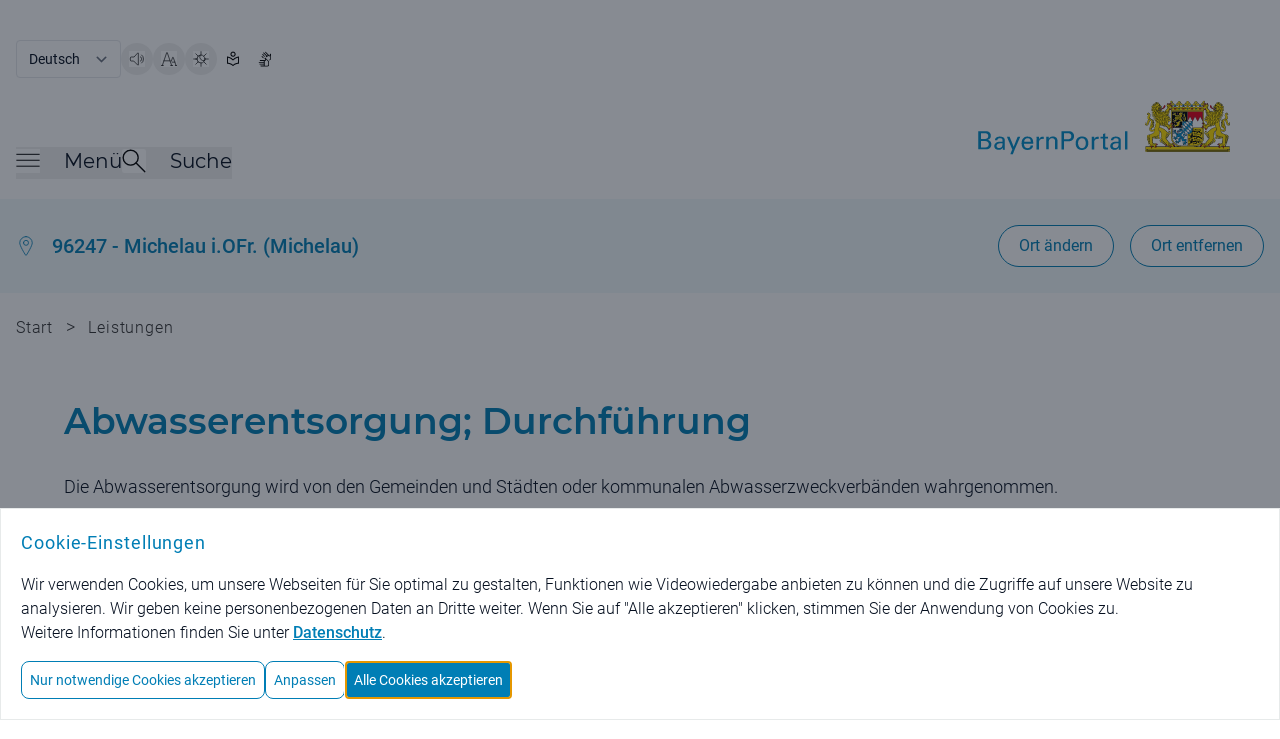

--- FILE ---
content_type: text/html;charset=UTF-8
request_url: https://www.bayernportal.de/dokumente/leistung/26999461116?plz=96247&behoerde=42108133642&gemeinde=885190009694&fontsize=large
body_size: 12922
content:
<!doctype html>
<html lang="de" class="base-font-normal ">

    <head data-ctx="/" data-publish="false" data-captchaenabled="true" data-captchasitekey="FCMI1RH79MBGRHSQ" data-captchaendpoint="https://eu-api.friendlycaptcha.eu/api/v1/puzzle">
    <meta charset="utf-8">
    <meta name="viewport" content="width=device-width, initial-scale=1, shrink-to-fit=no">

    
    
        <meta name="robots" content="index">
        <meta name="robots" content="follow">
    
    
    <meta name="description" content="Verwaltung digital! Beschreibungen von Leistungen der staatlichen und kommunalen Verwaltungen mit Kontaktinformationen der zuständigen Behörde.">
    <meta name="keywords" content="Kläranlage,Kanalisation, Kanalanschluss, Entwässerung, Abwasserentsorgung,Kanalisation,Kanalanschluss,Gebühren, Beiträge; Entwässerungsgebühr; Entwässerungsbeitrag,Entwässerung,Abwassergebühren,Abwassergebühr;,Abwasserentsorgung,Abwasserbeseitigung,Wasser,Ver- und Entsorgung">
    
    <meta property="og:image" content="/images/bayernportal.png" />
    <meta property="og:description" content="Verwaltung digital! Beschreibungen von Leistungen der staatlichen und kommunalen Verwaltungen mit Kontaktinformationen der zuständigen Behörde."/>
    <meta property="og:type" content="website" />
    <meta property="og:url" content="https://www.bayernportal.de/dokumente/leistung/26999461116">
    <meta name="twitter:card" content="summary_large_image">

    <link rel="icon" type="image/x-icon" href="/favicon.ico?ver=2" />
    
    
    
        <meta property="og:title" content="Abwasserentsorgung; Durchführung - BayernPortal" />
        <title>Abwasserentsorgung; Durchführung - BayernPortal</title>
        
        
    
    

    
        <link rel="preload" as="style" href="/styles/style.css?ver=8" />
        <link rel="stylesheet" href="/styles/style.css?ver=8" />
    

    
        <link rel="preload" as="style" href="/styles/bp.css?ver=10">
        <link rel="stylesheet" href="/styles/bp.css?ver=10">
    

    
        <link rel="preload" as="style" href="/styles/jquery-ui/style.ui.css?ver=2" type="text/css" media="screen">
        <link href="/styles/jquery-ui/style.ui.css?ver=2" rel="stylesheet" type="text/css" media="screen">
    
    
    
    

    <link rel="preload" as="font" href="/fonts/Montserrat-VariableFont_wght.ttf" type="font/ttf" crossorigin>
    <link rel="preload" as="font" href="/fonts/Roboto-Regular.ttf" type="font/ttf" crossorigin>
    <link rel="preload" as="font" href="/fonts/Roboto-Bold.ttf" type="font/ttf" crossorigin>
    <link rel="preload" as="font" href="/fonts/Roboto-Light.ttf" type="font/ttf" crossorigin>
    
    
        <link rel="preload" as="style" href="/fonts/Montserrat/Montserrat.css?family=Montserrat:wght@400;500;600&amp;display=swap">
        <link rel="stylesheet" href="/fonts/Montserrat/Montserrat.css?family=Montserrat:wght@400;500;600&amp;display=swap">
    
    
    <script type="text/javascript" src="/js/jquery-3.7.1.min.js" defer></script>
    <script type="text/javascript" src="/js/jquery-ui-1.14.1.min.js" defer></script>
    <script type="text/javascript" src="/js/i18n.js?ver=1" defer></script>
    
    <script src="/js/init.js?ver=2" defer></script>
    
    
        <link rel="stylesheet" href="/js/swiper/swiper-bundle.min.css?ver=11.2.6">
        <script src="/js/swiper/swiper-bundle.min.js?ver=11.2.6" defer></script>
    

    <script src="/js/bp.js?ver=6" defer></script>
    
        <script id="rs_req_Init" src="/js/readspeaker/webReader.js?pids=wr" defer></script>
        <script src="/js/readspeaker.js?ver=2" defer></script>
    

    <script src="/js/dialogs.js?ver=1" defer
        data-autoOpenLocDialog="false"></script>

    <script src="/js/modalDialog.js?ver=1" defer></script>
    <script src="/js/ariaUtils.js?ver=1" defer></script>

    
    
    
    
    
    
    
  </head>
    <body class="overflow-hidden has-dialog">
        
         <noscript>
             <div id="noscriptText" class="bg-grau-hintergrund p-5 text-center border">
                <h3 class="font-sans text-primary text-base md:text-lg font-normal tracking-wide">Hinweis: Bitte aktivieren Sie JavaScript in Ihrem Browser, um den vollen Funktionsumfang dieser Seite nutzen zu können!</h3>
              </div>  
        </noscript>
    
        
        <div class="overflow-hidden w-full h-full fixed top-0 left-0 z-50 p-5 bg-modal-overlay bg-opacity-50 hc:bg-opacity-80 items-center"></div>
    
        <div class="h-full bg-background">
            
                
        
        <header class="px-4 w-full flex flex-row justify-center bg-white" aria-label="Main Header">
          <div class="pt-4 md:pt-10 max-w-7xl flex flex-row flex-grow items-center justify-between bg-white">
            <div class="w-full flex flex-col">
              <div class="print:hidden w-full md:w-1/2 flex justify-start flex-row flex-wrap items-center align-middle gap-5">
                <form name="changeLanguage" action="#" method="get" class="form">
        <select class="submitFormChange w-auto border rounded font-language text-text md:text-sm text-xs font-normal tracking-oldr bg-white"
                name="locale" aria-label="Sprache auswählen">
            <option value="DE"
                    selected="selected" >Deutsch</option>
            <option value="EN" >English</option>
        </select>
        <input type="hidden" name="sprachwahl" value="true">
            
        
            <input type="hidden" name="plz" value="96247" />
        
            <input type="hidden" name="behoerde" value="42108133642" />
        
            <input type="hidden" name="gemeinde" value="885190009694" />
        
            <input type="hidden" name="fontsize" value="large" />
        
    </form>
                  <button type="button" data-tooltip="Seite vorlesen" aria-label="Seite vorlesen" accesskey="L"
                      class="readspeakerLauncher w-8 h-8 hover:border border-primary rounded-full relative speakerButton toolTipRight"
                      data-href="https://app-eu.readspeaker.com/cgi-bin/rsent?customerid=7994&amp;lang=de_de&amp;readid=mainContent&amp;url=https%3A%2F%2Fwww.bayernportal.de%2Fdokumente%2Fleistung%2F26999461116%3Fplz%3D96247%26behoerde%3D42108133642%26gemeinde%3D885190009694%26fontsize%3Dlarge"
                      data-readspeakertype="playerSmallHeader">
                      <img class="w-3.5 h-3.5 md:w-4 md:h-4 m-auto" src="/images/speaker-icon.svg" alt="">
                  </button>
                  <button type="button" data-tooltip="Große Schriftgröße" class="w-8 h-8 hover:border border-primary rounded-full relative fontButton toolTipRight"
                          aria-label="Große Schriftgröße">
                    <img class="w-3.5 h-3.5 md:w-4 md:h-4 m-auto" src="/images/fontsize-icon.svg" alt="">
                  </button>
                  <button type="button" data-tooltip="Hoher Kontrast" class="toggleContrast w-8 h-8 hover:border border-primary rounded-full relative contrastButton toolTipRight"
                     aria-label="Hoher Kontrast">
                    <img class="w-3.5 h-3.5 md:w-4 md:h-4 m-auto" src="/images/contrast-icon.svg" alt="">
                  </button>
                  <a href="/leichte-sprache?plz=96247&behoerde=42108133642&gemeinde=885190009694" data-tooltip="Leichte Sprache" class="w-8 h-8 flex hover:border hc:border border-primary rounded-full relative toolTipRight"
                     aria-label="Leichte Sprache">
                    <img class="w-3.5 h-3.5 md:w-4 md:h-4 m-auto" src="/images/simple-language.svg" alt="">
                  </a>
                  <a href="/gebaerdensprache?plz=96247&behoerde=42108133642&gemeinde=885190009694" data-tooltip="Gebärdensprache" class="w-8 h-8 flex hover:border hc:border border-primary rounded-full relative toolTipRight"
                     aria-label="BayernPortal in Gebärdensprache">
                    <img class="w-3.5 h-3.5 md:w-4 md:h-4 m-auto" src="/images/sign-language.svg" alt="">
                  </a>
              </div>
              <div id="playerSmallHeader"
                class="print:hidden rs_preserve rs_skip rs_addtools rs_splitbutton rs_exp mega_toggle"> </div>
              <div class="pt-1 md:pt-2 flex flex-row justify-between">
                <nav class="print:hidden flex flex-row items-end gap-x-10 md:gap-x-16 mb-3 md:mb-5" aria-label="Menü">
                  <button id="burgerMenuButton" type="button" class="toggleMenu min-w-8 h-8 grid align-middle items-center"
                    aria-expanded="false">
                    <span class="mb-2 flex flex-row items-center">
                      <img class="w-4 h-4 md:w-6 md:h-6 burgerMenuIcon" src="/images/menuicon-black.svg" alt="">
                      <span id="burgerMenuText" class="pl-6 font-menu text-text text-xl font-normal display-none md:block">Menü</span>
                    </span>
                  </button>
                  <div class="flex flex-row items-end gap-x-4">
                    <button id="searchToggleButton" type="button" class="toggleSearch min-w-8 h-8 grid align-middle items-center"
                      aria-expanded="false">
                      <span class="mb-2 flex flex-row items-center">
                        <img class="w-4 h-4 md:w-6 md:h-6 searchToggleIcon" src="/images/search-glass-icon.svg" alt="">
                        <span id="searchToggleText" class="pl-6 font-menu text-text text-xl font-normal display-none md:block">Suche</span>
                      </span>
                    </button>
                  </div>
                </nav>
                <a aria-label="Startseite Bayernportal" role="link" class="w-full md:w-1/2 flex justify-end mb-5 md:mb-8" href="/?plz=96247&behoerde=42108133642&gemeinde=885190009694">
                  <div class="md:flex">
                    <img class="object-scale md:w-[473px] w-[220px]" src="/images/Logo_BayernPortal.svg" alt="Logo Bayernportal">
                  </div>
                </a>
              </div>
            </div>
          </div>
        </header>
        

        
        <header id="stickyHeader" class="print:hidden px-4 pt-3 md:pt-6 pb-2 md:pb-6 flex-row justify-center top-0 z-10 sticky bg-white transition-all duration-500 display-none" aria-label="Sticky Header">
            <div class="max-w-7xl flex flex-row flex-grow justify-between items-center">
              <div class="flex flex-row flex-grow gap-x-7 md:gap-x-20">
                <button type="button" aria-label="Menü" class="toggleMenu w-8 h-8 grid align-middle items-center">
                  <img class="w-4 h-4 md:w-6 md:h-6 rounded burgerMenuIcon"  src="/images/menuicon.black.svg" alt="Burgermenu">
                </button>
                <button type="button" aria-label="Suche" class="toggleSearch w-8 h-8 grid align-middle items-center">
                    <img id="searchToggleIcon" alt="" class="w-4 h-4 md:w-6 md:h-6 searchToggleIcon" src="/images/search-glass-icon.svg">
                </button>
              </div>
              <div>
                <a aria-label="Startseite Bayernportal" href="/?plz=96247&behoerde=42108133642&gemeinde=885190009694">
                  <img class="object-scale w-[220px] max-w-[40vw]" src="/images/Logo_BayernPortal_stickyHeader.svg" alt="Logo BayernPortal, zurück zur Startseite">
                </a>
              </div>
            </div>
        </header>
    

        
        <div id="menuMainContent" role="main">
            <nav id="burgerMenuContent" hidden aria-label="Burger Menu" role="navigation">
    <div class="w-full px-4 pt-12 md:pt-20 pb-44 min-h-[1200px] bg-hellblau-menu flex justify-center">
      <div class="flex flex-row gap-x-5 w-full max-w-6xl">
        <div class="flex-grow">
            
            <div class="w-full flex justify-start">
              <h2 id="verwaltungsleistungen" class="font-menu font-medium text-xl md:text-2xl overflow-hidden text-primary">Verwaltungsleistungen</h2>
            </div>
            <ul class="flex flex-col md:grid md:grid-rows-3 md:grid-cols-3 md:grid-flow-col gap-x-10 pb-9 md:pb-14 border-b border-border-grau"
                aria-describedby="verwaltungsleistungen">
                <li class="col-span-1 pt-6 md:pt-9 font-sans text-base md:text-xl">
                    <h3>
                        <a href="/suche/lebenslage/hierarchisch/buerger?plz=96247&behoerde=42108133642&gemeinde=885190009694">Für Bürger</a>
                    </h3>
                </li>
                <li class="col-span-1 pt-6 md:pt-9 font-sans text-base md:text-xl">
                    <h3>
                        <a href="/suche/lebenslage/hierarchisch/unternehmer?plz=96247&behoerde=42108133642&gemeinde=885190009694">Für Unternehmen</a>
                    </h3>
                </li>
                <li class="col-span-1 pt-6 md:pt-9 font-sans text-base md:text-xl">
                    <h3>
                        <a href="/suche/lebenslage/hierarchisch/verwaltung?plz=96247&behoerde=42108133642&gemeinde=885190009694">Für Verwaltungen</a>
                    </h3>
                </li>
                <li class="col-span-1 pt-6 md:pt-9 font-sans text-base md:text-xl">
                    <h3>
                        <a href="/suche/leistung/alphabetisch?plz=96247&behoerde=42108133642&gemeinde=885190009694">Alle Leistungen</a>
                    </h3>
                </li>
                <li class="col-span-1 row-span-2 pt-6 md:pt-9 font-sans text-base md:text-xl">
                    <h3>
                        <a href="/suche/onlineservice/alphabetisch?plz=96247&behoerde=42108133642&gemeinde=885190009694">Alle Online-Verfahren</a>
                    </h3>
                </li>
                <li class="col-span-1 row-span-3 pt-6 md:pt-9 font-sans text-base md:text-xl">
                    <h3>
                        <a href="/dokumente/foerdernavi?plz=96247&behoerde=42108133642&gemeinde=885190009694" aria-label="Fördernavi">Fördernavi</a>
                    </h3>
                </li>
            </ul>

            
            <div class="pt-9 md:pt-14 w-full flex justify-start">
              <h2 id="behoerdeninformationen" class="font-menu font-medium text-xl md:text-2xl text-primary">Behördeninformationen</h2>
            </div>
            <ul class="flex flex-col md:grid md:grid-rows-1 md:grid-cols-3 md:grid-flow-col gap-x-10 pb-9 md:pb-14 border-b border-border-grau"
                aria-describedby="behoerdeninformationen">
                <li class="col-span-1 pt-6 md:pt-9 font-sans text-base md:text-xl">
                    <h3>
                        <a href="/dokumente/ort/42108133642?plz=96247&amp;behoerde=42108133642&amp;gemeinde=885190009694"
                             aria-label="Behörden für Ihren Ort">Behörden für Ihren Ort</a>
                    </h3>
                </li>
                <li class="col-span-1 pt-6 md:pt-9 font-sans text-base md:text-xl">
                    <h3>
                        <a href="/suche/behoerde?plz=96247&behoerde=42108133642&gemeinde=885190009694" aria-label="Alle Behörden">Alle Behörden</a>
                    </h3>
                </li>
            </ul>
            
            
            <div class="pt-9 md:pt-14 w-full flex justify-start">
              <h2 id="nutzerkonten" class="font-menu font-medium text-xl md:text-2xl text-primary">Nutzerkonten</h2>
            </div>
            <ul class="flex flex-col md:grid md:grid-rows-1 md:grid-cols-3 md:grid-flow-col gap-x-10 pb-9 md:pb-14 border-b border-border-grau"
                aria-describedby="nutzerkonten">
                <li class="col-span-1 pt-6 md:pt-9 font-sans text-base md:text-xl">
                    <h3>
                        <a href="https://id.bayernportal.de" title="Weiterleitung zur BayernID, öffnet eine neue Seite" target="_blank"
                             rel="noopener" aria-label="Weiterleitung zur BayernID, öffnet eine neue Seite">BayernID (Bürgerkonto)</a>
                    </h3>
                </li>
                <li class="col-span-1 pt-6 md:pt-9 font-sans text-base md:text-xl">
                    <h3>
                        <a href="https://mein-unternehmenskonto.de/mup/start" title="Weiterleitung zum Unternehmenskonto, öffnet eine neue Seite" target="_blank"
                             rel="noopener"
                             aria-label="Weiterleitung zum Unternehmenskonto, öffnet eine neue Seite">Mein Unternehmenskonto</a>
                    </h3>
                </li>
            </ul>

            
            <div class="pt-9 md:pt-14 w-full flex justify-start">
              <h2 id="hilfe" class="font-menu font-medium text-xl md:text-2xl text-primary">Hilfe</h2>
            </div>
            <ul class="flex flex-col md:grid md:grid-rows-1 md:grid-cols-3 md:grid-flow-col gap-x-10 pb-9 md:pb-14 border-b border-border-grau"
                aria-describedby="hilfe">
                <li class="col-span-1 pt-6 md:pt-9 font-sans text-base md:text-xl">
                    <h3>
                        <a href="/hilfe?plz=96247&behoerde=42108133642&gemeinde=885190009694" aria-label="Fragen und Antworten">Fragen und Antworten</a>
                    </h3>
                </li>
                <li class="col-span-1 pt-6 md:pt-9 font-sans text-base md:text-xl">
                    <h3>
                        <a href="/videos?plz=96247&behoerde=42108133642&gemeinde=885190009694" aria-label="Erklärvideos">Erklärvideos</a>
                    </h3>
                </li>
            </ul> 
        </div>
        
        <button type="button"
            class="toggleMenu bg-white rounded-lg min-w-8 w-8 h-8 hover:bg-primary hover:cursor-pointer tint-white-hover border border-primary flex justify-center items-center"
            aria-label="Schließen">
            <span class="w-full h-full relative flex justify-center items-center">
                <img class="w-4 h-4 tint-primary" src="/images/schliessen-black.svg" alt="Burgermenü schließen">
            </span>
        </button>
      </div>
    </div>
  </nav>
            <div id="searchBox" hidden role="searchbox" aria-label="Suche">
        <form id="mainSearch" action="/xsuche" method="get">
            <div class="w-full flex px-4 pt-12 md:pt-20 pb-44 min-h-[450px] bg-hellblau-menu justify-center">
            
        <input type="hidden" name="plz" value="96247" />
        <input type="hidden" name="behoerde" value="42108133642" />
        <input type="hidden" name="gemeinde" value="885190009694" />
    
                <div class="flex flex-row gap-x-5 w-full max-w-6xl">
                    <div class="w-full flex-grow justify-start items-center">
                        <div class="flex flex-row justify-center items-center w-full max-w-6xl rounded-l-xl rounded-r-xl focusContainer floatingLabelContainer">
                            <label for="autoComplete" class="floatingLabel labelOutside absolute top-5 left-3 text-base md:text-xl">Was suchen Sie?</label>
                            <input id="autoComplete" class="inputInDialog w-full flex-shrink h-16 p-5 rounded-l-xl text-base md:text-xl rounded-r-none" type="text"
                                name="q" aria-label="Suchbegriff eingeben" role="searchbox">
                            <button id="headerSucheStarten" type="submit" aria-label="Suche starten"
                                class="rounded-r-xl tint-primary-hover hover:bg-white hover:cursor-pointer border hover:border-primary bg-primary min-w-8 w-16 h-16">
                                  <span class="w-full h-full flex justify-center items-center">
                                    <img class="w-4 h-4 md:w-6 md:h-6 max-h-full tint-white" src="/images/search-glass.svg" alt="">
                                  </span>
                            </button>
                        </div>
                    </div>
                    <button type="button"
                        class="toggleSearch bg-white rounded-lg min-w-8 w-8 h-8 hover:bg-primary hover:cursor-pointer tint-white-hover border border-primary flex justify-center items-center"
                        aria-label="Schließen">
                        <span class="w-full h-full relative flex justify-center items-center">
                            <img class="w-4 h-4 tint-primary" src="/images/schliessen-black.svg" alt="Suche schließen">
                        </span>
                    </button>
                </div>
            </div>
        </form>
    </div>
        </div>

    
            

            <div id="mainContent" class="relative" role="main">
                
                
                    
    
        
        <div class="locationBanner bg-hellblau-menu py-3.5 md:py-3.5 px-4 flex flex-row justify-center" id="loc-selected-banner">
          <div class="justify-between py-3 max-w-7xl flex flex-col md:flex-row flex-grow items-start md:items-center">
            <div class="flex justify-between w-full md:w-auto">
              <div class="flex space-x-4 items-center">
                <img alt="" class="w-5 h-6" src="/images/ortsauswahl.svg">
                <a class="hover:underline decoration-primary text-primary text-sm md:text-xl font-rob-medium "
                   href="/dokumente/ort/42108133642?plz=96247&amp;behoerde=42108133642&amp;gemeinde=885190009694"
                   aria-label="Behörden für Ihren Ort">96247 - Michelau i.OFr. (Michelau)</a>
              </div>
                <div class="rs_skip_always print:hidden flex space-x-4 ml-8 md:ml-0 items-center justify-end md:display-none">
                  <button class="h-10 w-10" id="ortswahlButton" type="button">
                      <span aria-label="Ortswahl Buttons anzeigen" class="openLocButton custom-loc-accordeon-mobile h-3 w-3" id="open-loc-acc" ></span>
                  </button>
                </div>
              </div>
              <div class="print:hidden flex space-x-4 ml-8 md:ml-0 justify-end">
                  <button class="locationSearch display-none md:block border-primary border bg-white rounded-full text-sm md:text-base text-primary font-paragraph py-1 md:py-2 px-4 md:px-5 hover:text-white hover:bg-primary"
                    id="loc-change-bt"
                    type="button">Ort ändern</button>
                  <a class="h-full display-none border-primary border bg-white rounded-full text-sm text-primary hover:text-white hover:bg-primary py-1 md:py-2 px-4 md:px-5 md:block" id="loc-del-bt" href="/dokumente/leistung/26999461116?localize=false">
                      <div class="flex items-center content-center h-full md:text-base font-paragraph">Ort entfernen</div>
                  </a>
              </div>
          </div>
        </div>
        
        
        

        
        <div class="display-none rs_skip_always" id="location-search"
            title="Bitte wählen Sie einen Ort aus!">
            <div>
                <p class="flex justify-between items-center content-center mx-1">Um ortsspezifische Informationen zu erhalten, wählen Sie bitte einen Ort:</p>
                <form action="/lokalisierung" id="localizationInputForm" method="post">
                    
                    <div class="mx-1" id="locationSearchBox">
                      <div class="w-full flex flex-row justify-center items-center mt-10 mb-3 home floatingLabelContainer">
                        <input name="locationAutocompleteSelectedValue" type="hidden" />
                        <input name="redirectToVorOrtOnLocalization" type="hidden" value="false" />
                        <input name="pfad" type="hidden" value="/dokumente/leistung/26999461116" />
                        <label class="floatingLabel labelOutside absolute left-12 top-2 text-base" for="localizationInputField">PLZ oder Ort / Ortsteil eingeben</label>
                        <input autocapitalize="off"
                            autocomplete="off" class="pl-12 w-full h-10 p-4 border-primary border-solid border rounded-l-xl rounded-r-xl" dir="ltr" id="localizationInputField" maxlength="2048"
                            name="location" spellcheck="false" type="text" value="">
                      </div>
                    </div>
                    
                    <div class="flex justify-between flex-col">
                    
                      <button class="m-auto text-white bg-primary hover:bg-white border hover:border-primary hover:border-solid hover:text-primary hover:cursor-pointer font-base rounded-3xl text-base md:text-lg px-5 py-2.5 mt-6 text-center" aria-label="Ortsauswahl übernehmen"
                        type="submit">Ortsauswahl übernehmen</button>
                      <button class="locDialogClose link text-sm md:text-base text-primary hover:underline m-auto mt-4 mb-2 font-bold" aria-label="Gewählten Ort beibehalten"
                        data-isLocalizationPresent="true"
                        type="button">Gewählten Ort beibehalten</button>

                    </div>
                </form>
            </div>
        </div>
    
                
                

                
                
                    <div class="print:hidden px-4 pb-8 md:pb-10 flex flex-row justify-center">
        <div class="flex-1 breadcrumbs md:max-w-7xl py-3 md:py-5 text-xs md:text-base text-light-text font-rob-light tracking-wide">
            <a href="/?plz=96247&behoerde=42108133642&gemeinde=885190009694" class="hover:underline md:inline" >Start</a>
            <span class="px-2 md:text-basebig md:inline rs_skip_always"> &gt; </span>
            
            
                
                <a href="/suche/leistung?plz=96247&behoerde=42108133642&gemeinde=885190009694" class="hover:underline md:inline inline">Leistungen</a>
                
            
        </div>
    </div>
                

                
        <div id="pageTitle" class="w-full px-3 pb-10 md:pb-10 flex flex-row justify-center">
            <div class="flex flex-col flex-grow max-w-6xl">
                
                
                    <h1 class="break-normal">Abwasserentsorgung; Durchführung</h1>
                    <div class="mt-6 md:mt-8 text-base md:text-basebig font-rob-light bp-richContent">Die Abwasserentsorgung wird von den Gemeinden und Städten oder kommunalen Abwasserzweckverbänden wahrgenommen.</div>
                    
                
            </div>
        </div>
    

                
                
    <div class="bg-grau-hintergrund px-4 pb-32 md:pb-56 text-xs flex flex-col items-center gap-5">

        <div class="flex flex-col max-w-6xl w-full space-y-2 md:space-y-5 relative">
            
        <button aria-label="Alle Bereiche ausklappen"
            class="rs_skip_always absolute top-10 md:top-16 right-2 h-8 w-8 xl:translate-x-[44px] custom-toggle-all-accordions tooltip-enabled"
            data-tooltip="Alle Bereiche ausklappen"
            type="button">
        </button>
    
        </div>
      <div class="flex flex-col max-w-6xl w-full space-y-2 md:space-y-5 ">
          
        <h2 class="pt-14 md:pt-10 flex flex-col max-w-6xl w-full space-y-2 md:space-y-5 font-menu text-xl md:text-3xl font-semibold tracking-customh2 pb-5 md:pb-6">Für Sie zuständig</h2>

        
        
        
        	<div class="accordion accordion-expanded">

            
        <h3 id="heading-421081336421" class="text-base md:text-xl font-menu font-medium">
            <span role="button" tabindex="0"
                aria-controls="421081336421"
                aria-expanded="true"
                class="accordion-toggle">
                <span class="flex space-x-4 items-center">
                    <img class="w-4 h-4 md:w-8 md:h-8 print:hidden" src="/images/services/haus.svg"
                        alt="">
                    <span>Gemeinde Michelau i.OFr.</span>
                </span>
                <span class="flex space-x-4 ml-8 md:ml-0 items-center tooltip-enabled"
                    data-tooltip="Bereich einklappen">
                    <span class="h-3 w-3 md:h-5 md:w-5 accordion-arrow"></span>
                </span>
            </span>
        </h3>
    

          
          <div id="421081336421" aria-labelledby="heading-421081336421" role="region" class="accordion-content">
            
              
              <div class="grid grid-cols-1 md:grid-cols-11 text-base md:text-lg pb-6 md:pt-5 border-b border-border-grau last:border-0">
                
                <div class="break-words col-span-1 md:col-span-4 flex flex-col border-border-grau md:border-r ml-9 md:ml-12 pb-4 md:pb-0 gap-y-6">
                    <img class="md:display-none print:hidden max-w-[120px]"
                         src="/bilder/7020136768663"
                         alt="Gemeinde Michelau i.OFr."
                         title="© Gemeinde Michelau i.OFr.;
Verwendung des Wappens geschützt nach Art. 4 Abs. 3 Gemeindeordnung">
                  <div>
                      
                      <a href="https://formularserver-bp.bayern.de/sichererKontakt?caller=42108133642"
                              target="_blank"
                              class="md:display-none w-auto max-w-xs md:w-80 border-primary border rounded-full text-center py-3.5 text-base md:text-basebig hover:text-primary font-paragraph  px-4 text-white bg-primary hover:bg-white tint-primary-hover inline-block">
                            <img class="w-4 mb-1 mr-1 flex-shrink-0 inline-block tint-white" src="/images/services/lock-black.svg" alt="Sie können die Behörde auf sichere Weise kontaktieren">
                            Sicheres Kontaktformular
                      </a>
                    
                  </div>
                  <div class="break-words flex flex-col pb-4 md:pb-0 gap-y-6">
                    <div>
                        <h3 class="text-text text-base md:text-basebig">Hausanschrift</h3>
                      <p class="text-text text-base md:text-basebig font-rob-light">
                        Rathausplatz 1 <br />
                        96247 Michelau i.OFr.
                      </p>
                      
                    </div>
                    <div>
                      <h3 class="text-text text-base md:text-basebig">Postanschrift</h3>
                      <p class="text-text text-base md:text-basebig font-rob-light">Postfach 1226</p>
                      <p class="text-text text-base md:text-basebig font-rob-light">96244 Michelau i.OFr.</p>
                    </div>
                    <div>
                      <h3 class="text-text text-base md:text-basebig">E-Mail</h3>
                      <p class="text-base md:text-basebig font-rob-light text-primary">
                        <a class="md:hover:underline" href="mailto:rathaus@gemeinde-michelau.de" aria-label="Per E-Mail erreichen Sie uns unter:rathaus@gemeinde-michelau.de">rathaus@gemeinde-michelau.de</a>
                      </p>
                    </div>
                    
                    <div>
                      <h3 class="text-text text-base md:text-basebig">Telefon</h3>
                      <p class="text-text text-base md:text-basebig font-rob-light">
                        <a href="tel:+49957197070" aria-label="Telefonisch erreichen Sie uns unter:49 9571 9707-0">+49 9571 9707-0</a>
                      </p>
                    </div>
                    <div>
                      <h3 class="text-text text-base md:text-basebig">Fax</h3>
                      <p class="text-text text-base md:text-basebig font-rob-light">
                        <a href="tel:+499571970727" aria-label="Per Telefax erreichen Sie uns unter:49 9571 9707-27">+49 9571 9707-27</a>
                      </p>
                    </div>
                    <div>
                      <h3 class="text-text text-base md:text-basebig">Webseite</h3>
                      <p class="text-base md:text-basebig font-rob-light text-primary">
                        <a class="md:hover:underline" target="_blank" href="http://www.gemeinde-michelau.de">www.gemeinde-michelau.de</a>
                      </p>
                    </div>
                  </div>

                </div>
                
                <div  class="col-span-1 md:col-span-7 flex flex-col mt-6 md:mt-0 pl-6 md:pl-24 gap-y-6">
                  <div>
                    <img class="display-none mb-8 md:flex print:hidden max-w-[120px]"
                             src="/bilder/7020136768663"
                             alt="Gemeinde Michelau i.OFr."
                             title="© Gemeinde Michelau i.OFr.;
Verwendung des Wappens geschützt nach Art. 4 Abs. 3 Gemeindeordnung">
                    <div class="flex flex-col md:mb-20">
                      
                      <a href="https://formularserver-bp.bayern.de/sichererKontakt?caller=42108133642"
                              target="_blank"
                              class="display-none md:block w-64 md:w-80 border-primary border rounded-full py-3.5 text-center text-base md:text-basebig hover:text-primary font-paragraph  px-4  text-white bg-primary hover:bg-white tint-primary-hover">
                        <img class="w-4 mb-1 mr-1 flex-shrink-0 inline-block tint-white" src="/images/services/lock-black.svg" alt="Sie können die Behörde auf sichere Weise kontaktieren">
                        Sicheres Kontaktformular
                      </a>
                      
                    </div>
                    <div>
                        <ul class="flex flex-col gap-y-6">
                            
                            
                            <li class="print:hidden flex items-center justify-end border-border-grau border-b last:border-b-0">
                                <a class="w-full flex flex-row items-center gap-x-3 py-4"
                                   target="_blank"
                                   title="Standort im BayernAtlas für Gemeinde Michelau i.OFr. anzeigen."
                                   href="https://geoportal.bayern.de/bayernatlas?X=5558904.0&amp;Y=4436614.5&amp;zoom=11&amp;crosshair=marker&amp;bgLayer=atkis&amp;topic=ba&amp;lang=de_DE">
                                    <img class="w-4 h-4 md:w-7 md:h-7"
                                         src="/images/services/karte-mit-pin.svg"
                                         alt="">
                                    Standort im BayernAtlas
                                </a>
                                <div class="w-4 h-4 shrink-0">
                                    <img class="w-4 h-4 min-w-4 min-h-4" src="/images/kreislink.svg"
                                         alt="">
                                </div>
                            </li>
                            <li class="print:hidden flex items-center justify-end border-border-grau border-b last:border-b-0">
                                <a class="w-full flex flex-row items-center gap-x-3 py-4"
                                   target="_blank"
                                   title="Autoroute nach Gemeinde Michelau i.OFr. planen."
                                   href="https://www.bayerninfo.de/de/karte?startType=address&amp;destType=address&amp;dep=0&amp;dest=Michelau%20i.OFr.%20Rathausplatz%201">
                                    <img class="w-4 h-4 md:w-7 md:h-7"
                                         src="/images/services/distanz-zwei-pins.svg"
                                         alt="">
                                    Routenplanung
                                </a>
                                <div class="w-4 h-4 shrink-0">
                                    <img class="w-4 h-4 min-w-4 min-h-4" src="/images/kreislink.svg"
                                         alt="">
                                </div>
                            </li>
                            <li class="print:hidden flex items-center justify-end border-border-grau border-b last:border-b-0">
                                <a class="w-full flex flex-row items-center gap-x-3 md:gap-x-5 py-4"
                                   target="_blank"
                                   title="Fahrplan für öffentliche Verkehrsmittel nach Gemeinde Michelau i.OFr. aufrufen."
                                   href="https://bahnland-bayern.de/de/moby/ueberblick?zope_command=qi_verify&amp;anyObjFilter_destination=12&amp;name_destination=Michelau%2Bi.OFr.%2BRathausplatz%2B1">
                                    <img class="w-4 h-4 md:w-7 md:h-7" src="/images/services/bus.svg"
                                         alt="">
                                    Fahrplan für öffentliche Verkehrsmittel
                                </a>
                                <div class="w-4 h-4 shrink-0">
                                    <img class="w-4 h-4 min-w-4 min-h-4" src="/images/kreislink.svg"
                                         alt="">
                                </div>
                            </li>
                        </ul>
                    </div>
                  </div>
                  <div class="print:hidden flex md:justify-end items-center text-primary text-base md:text-basebig mr-6 md:mr-7 md:hover:underline">
                      <a href="/dokumente/behoerde/42108133642?plz=96247&behoerde=42108133642&gemeinde=885190009694">Mehr zur Behörde</a>
                      
                      <img class="w-3.5 h-3.5 mr-4 ml-6" src="/images/arrow-right.svg" alt="">
                 </div>
                </div>
              </div>
            
        </div>

        
      </div>

      
      

      

      
      

        

      
      <div class="flex flex-col max-w-6xl w-full space-y-2 md:space-y-5 pt-14 md:pt-10">
        <h2 class="font-menu text-xl md:text-3xl font-semibold tracking-customh2 pb-4 md:pb-7">Leistungsdetails</h2>
        
        <div class="accordion space-y-5">
            
        <h3 id="heading-langBeschreibung" class="text-base md:text-xl font-menu font-medium">
            <span role="button" tabindex="0"
                aria-controls="langBeschreibung"
                aria-expanded="false"
                class="accordion-toggle">
                <span class="flex space-x-4 items-center">
                    <img class="w-4 h-4 md:w-8 md:h-8 print:hidden" src="/images/services/paragraph-justified.svg"
                        alt="">
                    <span>Beschreibung</span>
                </span>
                <span class="flex space-x-4 ml-8 md:ml-0 items-center tooltip-enabled"
                    data-tooltip="Bereich ausklappen">
                    <span class="h-3 w-3 md:h-5 md:w-5 accordion-arrow"></span>
                </span>
            </span>
        </h3>
    

            
            <div id="langBeschreibung" aria-labelledby="heading-langBeschreibung" role="region" class="accordion-content text-base md:text-basebig">
                
                <div class="bp-richContent">Die Abwasserentsorgung ist nach dem Bayerischen Wassergesetz eine Pflichtaufgabe der Gemeinden und Städte und wird von ihnen im eigenen Wirkungskreis wahrgenommen. Die Gemeinden und Städte (ggf. kommunale Abwasserzweckverbände) bauen und betreiben dazu Kanalnetze (zur Abwassersammlung und -ableitung) und Kläranlagen (zur Abwasserbehandlung).<br /><br />Abwasser darf nur dann in Gewässer eingeleitet werden, wenn seine Beschaffenheit bestimmte Mindestanforderungen erfüllt, die bundeseinheitlich im Wasserhaushaltsgesetz festgelegt und in der Abwasserverordnung konkretisiert sind.<br /><br />Damit die Gemeinden und Städte das Abwasser erfassen und die Anforderungen einhalten können, regeln sie den Umgriff des zu kanalisierenden Gemeindegebiets sowie die Anforderungen an die Art und Beschaffenheit des von den Haushalten und den Gewerbebetrieben in die Kanalisation einzuleitenden Abwassers durch die gemeindliche Entwässerungssatzung. In der Beitrags- und Gebührensatzung wird die Finanzierung der Abwasseranlagen über (einmalige) Beiträge und (laufende) Gebühren geregelt. In denjenigen Bereichen des Gemeindegebiets, in denen keine öffentliche Abwasserkanalisation errichtet wird, ist die ordnungsgemäße Abwasserentsorgung Aufgabe der Grundstückseigentümer und erfolgt meist über Kleinkläranlagen.<br /><br />Haben Sie Fragen zur Abwasserbeseitigung (Kanalanschlussmöglichkeiten, Anschluss- und Benutzungszwang, Höhe der Beiträge und Gebühren, Abwasserreinigung, Ablaufwerte der Kläranlage etc.), so wenden Sie sich am besten zunächst an Ihre Gemeinde.</div>
                
            </div>
            
        </div>
    

        
        
    

        

        

            

        

    

        
        
    

        
        
    

        
        
    

        
        
    

        
        
    

        

        

            <div class="accordion space-y-5">
                
        <h3 id="heading-rechtsvorschriften" class="text-base md:text-xl font-menu font-medium">
            <span role="button" tabindex="0"
                aria-controls="rechtsvorschriften"
                aria-expanded="false"
                class="accordion-toggle">
                <span class="flex space-x-4 items-center">
                    <img class="w-4 h-4 md:w-8 md:h-8 print:hidden" src="/images/services/paragraph.svg"
                        alt="">
                    <span>Rechtsgrundlagen</span>
                </span>
                <span class="flex space-x-4 ml-8 md:ml-0 items-center tooltip-enabled"
                    data-tooltip="Bereich ausklappen">
                    <span class="h-3 w-3 md:h-5 md:w-5 accordion-arrow"></span>
                </span>
            </span>
        </h3>
    

                
                <div id="rechtsvorschriften" aria-labelledby="heading-rechtsvorschriften" role="region" class="accordion-content text-base md:text-basebig">
                    <!-- /* End Text before Link if flag is set */ -->
                    
                    <ul class="list-disc space-y-6 md:space-y-3 font-rob-light">
                        
                            
                            
                            
                            
                            <li class="list-item-external icon-kreislink flex flex-row space-x-4">
                                <div>
                                    <a  target="_blank" class="text-primary hover:underline"
                                        href="http://www.gesetze-im-internet.de/abwv/anhang_1.html">Verordnung über Anforderungen an das Einleiten von Abwasser in Gewässer (Abwasserverordnung - AbwV)</a>
                                    
                                    <div class="bp-richContent mr-9 text-base md:text-basebig font-rob-light">Anhang 1 Häusliches und kommunales Abwasser</div>
                                </div>
                            </li>
                            <li class="list-item-external icon-kreislink flex flex-row space-x-4">
                                <div>
                                    <a  target="_blank" class="text-primary hover:underline"
                                        href="https://www.gesetze-bayern.de/Content/Document/BayWG">Bayerisches Wassergesetz (BayWG)</a>
                                    
                                    
                                </div>
                            </li>
                            <li class="list-item-external icon-kreislink flex flex-row space-x-4">
                                <div>
                                    <a  target="_blank" class="text-primary hover:underline"
                                        href="https://www.gesetze-bayern.de/Content/Document/BayGO">Gemeindeordnung für den Freistaat Bayern (Gemeindeordnung - GO)</a>
                                    
                                    
                                </div>
                            </li>
                            <li class="list-item-external icon-kreislink flex flex-row space-x-4">
                                <div>
                                    
                                    <div>Gemeindliche Entwässerungssatzungen (EWS) sowie Beitrags- und Gebührensatzungen (BG-EWS)</div>
                                    
                                </div>
                            </li>
                        
                        
                    </ul>
                    
                    
                    
                    
                    
                </div>
            </div>

        

    

        

        

            <div class="accordion space-y-5">
                
        <h3 id="heading-rechtsbehelf" class="text-base md:text-xl font-menu font-medium">
            <span role="button" tabindex="0"
                aria-controls="rechtsbehelf"
                aria-expanded="false"
                class="accordion-toggle">
                <span class="flex space-x-4 items-center">
                    <img class="w-4 h-4 md:w-8 md:h-8 print:hidden" src="/images/services/hand-cursor.svg"
                        alt="">
                    <span>Rechtsbehelf</span>
                </span>
                <span class="flex space-x-4 ml-8 md:ml-0 items-center tooltip-enabled"
                    data-tooltip="Bereich ausklappen">
                    <span class="h-3 w-3 md:h-5 md:w-5 accordion-arrow"></span>
                </span>
            </span>
        </h3>
    

                
                <div id="rechtsbehelf" aria-labelledby="heading-rechtsbehelf" role="region" class="accordion-content text-base md:text-basebig">
                    <!-- /* End Text before Link if flag is set */ -->
                    <div class="flex flex-col space-y-3 font-rob-light">(fakultatives) Widerspruchsverfahren</div>
                    <ul class="list-disc space-y-6 md:space-y-3 font-rob-light">
                        
                            <li class="flex flex-row space-x-4 list-item-external icon-pfeil">
                                <div class="">
                                    <a class="block text-primary hover:underline"
                                        href="/dokumente/leistung/908978587461?plz=96247&behoerde=42108133642&gemeinde=885190009694">Widerspruchsverfahren (fakultatives); Einlegung eines Widerspruchs</a>
                                    
                                    
                                </div>
                            </li>
                            
                        
                        
                    </ul>
                    
                    
                    
                    
                    
                </div>
            </div>

        

    

        

        

            

        

    

        

        

            <div class="accordion space-y-5">
                
        <h3 id="heading-verwandteProduktBlaetter" class="text-base md:text-xl font-menu font-medium">
            <span role="button" tabindex="0"
                aria-controls="verwandteProduktBlaetter"
                aria-expanded="false"
                class="accordion-toggle">
                <span class="flex space-x-4 items-center">
                    <img class="w-4 h-4 md:w-8 md:h-8 print:hidden" src="/images/services/navigation-menue-punkte.svg"
                        alt="">
                    <span>Verwandte Themen</span>
                </span>
                <span class="flex space-x-4 ml-8 md:ml-0 items-center tooltip-enabled"
                    data-tooltip="Bereich ausklappen">
                    <span class="h-3 w-3 md:h-5 md:w-5 accordion-arrow"></span>
                </span>
            </span>
        </h3>
    

                
                <div id="verwandteProduktBlaetter" aria-labelledby="heading-verwandteProduktBlaetter" role="region" class="accordion-content text-base md:text-basebig">
                    <!-- /* End Text before Link if flag is set */ -->
                    
                    <ul class="list-disc space-y-6 md:space-y-3 font-rob-light">
                        
                            <li class="flex flex-row space-x-4 list-item-external icon-pfeil">
                                <div class="">
                                    <a class="block text-primary hover:underline"
                                        href="/dokumente/leistung/726425126416?plz=96247&behoerde=42108133642&gemeinde=885190009694">Abwasser; Zahlung der Abwassergebühren</a>
                                    
                                    <div>Über (laufende) Abwassergebühren bezahlen Sie für die Entsorgung der von Ihnen verursachten Abwassermenge.</div>
                                </div>
                            </li>
                            <li class="flex flex-row space-x-4 list-item-external icon-pfeil">
                                <div class="">
                                    <a class="block text-primary hover:underline"
                                        href="/dokumente/leistung/729202301429?plz=96247&behoerde=42108133642&gemeinde=885190009694">Abwasser; Zahlung von Entwässerungsbeiträgen</a>
                                    
                                    <div>Über Herstellungsbeiträge für die öffentliche Entwässerungseinrichtung finanzieren Sie die Errichtung und Bereitstellung einer solchen Einrichtung nach dem Solidarprinzip mit.</div>
                                </div>
                            </li>
                            <li class="flex flex-row space-x-4 list-item-external icon-pfeil">
                                <div class="">
                                    <a class="block text-primary hover:underline"
                                        href="/dokumente/leistung/152091263428?plz=96247&behoerde=42108133642&gemeinde=885190009694">Abwasserentsorgung; Beantragung einer Befreiung oder Teilbefreiung vom Anschluss- und Benutzungszwang</a>
                                    
                                    <div>Der Anschluss- und Benutzungszwang für eine öffentliche Entwässerungseinrichtung gewährleistet eine ordnungsgemäße öffentliche Abwasserentsorgung.</div>
                                </div>
                            </li>
                            <li class="flex flex-row space-x-4 list-item-external icon-pfeil">
                                <div class="">
                                    <a class="block text-primary hover:underline"
                                        href="/dokumente/leistung/135313486428?plz=96247&behoerde=42108133642&gemeinde=885190009694">Abwasserentsorgung; Beantragung eines Grundstücksanschlusses</a>
                                    
                                    <div>Mittels eines Grundstücksanschlusses schließen Sie Ihr Grundstück an die öffentliche Entwässerungseinrichtung an.</div>
                                </div>
                            </li>
                            <li class="flex flex-row space-x-4 list-item-external icon-pfeil">
                                <div class="">
                                    <a class="block text-primary hover:underline"
                                        href="/dokumente/leistung/22774935613?plz=96247&behoerde=42108133642&gemeinde=885190009694">Abwasserentsorgung; Entrichtung einer Kleineinleiterabgabe</a>
                                    
                                    <div><p>Nach dem Abwasserabgabengesetz des Bundes und des Landes sind die Gemeinden dazu verpflichtet, für Kleineinleiter eine Abwasserabgabe an das Land zu bezahlen.</p></div>
                                </div>
                            </li>
                            <li class="flex flex-row space-x-4 list-item-external icon-pfeil">
                                <div class="">
                                    <a class="block text-primary hover:underline"
                                        href="/dokumente/leistung/35663967582?plz=96247&behoerde=42108133642&gemeinde=885190009694">Abwasserentsorgung über Kleinkläranlagen; Mitteilung des Prüfergebnisses</a>
                                    
                                    <div>Kleinkläranlagen auf dem eigenen Grundstück müssen von einem anerkannten privaten Sachverständigen regelmäßig geprüft werden. Das Prüfergebnis ist der unteren Wasserrechtsbehörde mitzuteilen.</div>
                                </div>
                            </li>
                            <li class="flex flex-row space-x-4 list-item-external icon-pfeil">
                                <div class="">
                                    <a class="block text-primary hover:underline"
                                        href="/dokumente/leistung/69219521582?plz=96247&behoerde=42108133642&gemeinde=885190009694">Niederschlagswasser; Beantragung einer Erlaubnis oder einer Erlaubnisänderung für das Direkteinleiten in Gewässer</a>
                                    
                                    <div>Wenn Sie Niederschlagswasser versickern oder in ein oberirdisches Gewässer einleiten möchten, müssen Sie grundsätzlich eine wasserrechtliche Erlaubnis beantragen. In einfach gelagerten Fällen ist kein Antrag erforderlich.</div>
                                </div>
                            </li>
                            
                            
                            
                            
                            
                            
                            
                        
                        
                    </ul>
                    
                    
                    
                    
                    
                </div>
            </div>

        

    

      </div>

        <div class="justify-start w-full max-w-6xl border-t border-border-grau mt-10 md:mt-24 pt-10 md:pt-10 text-light-text text-sm md:text-base font-rob-light">
            <div>Stand: 02.05.2025</div>
            
            <div>
                Redaktionell verantwortlich für Leistungsbeschreibung: Bayerisches Staatsministerium für Umwelt und Verbraucherschutz
            </div>
            
        </div>
        

          </div>

      </div>

    
                <button tabindex="0" data-tooltip="Zum Seitenanfang" id="btnScrollTop"
        class="rs_skip_always print:hidden backToTop w-8 h-8 md:w-14 md:h-14 right-6 md:right-4 bottom-28 z-10 fixed display-none"
        type="button">
          <span class="w-full h-full border rounded-full bg-white tint-white-hover hover:bg-primary border-primary flex justify-center items-center">
              <img class="w-4 h-4 tint-primary" src="/images/arrow-up-1.svg" alt="Zum Seitenanfang">
          </span>
    </button>

            </div>
            
            <footer class="print:hidden w-full pt-14 pb-12 lg:py-10 min-h-150 bg-primary ">
        <div class="w-full mx-auto lg:max-w-7xl flex flex-col lg:flex-row lg:gap-x-0 justify-center items-center gap-y-6 gap-x-6">
          <ul class="px-7 lg:px-0 w-full lg:w-auto font-rob-light text-background text-base tracking-old flex flex-col lg:flex-row gap-x-5 gap-y-6 align-self-center lg:justify-start items-center justify-center lg:order-2 noWrap">
            <li>
                <a href="/kontakt?plz=96247&behoerde=42108133642&gemeinde=885190009694" class="hc:text-white">
                    <span>Kontakt</span>
                </a>
            </li>
            <li>
                <a href="/hilfe?plz=96247&behoerde=42108133642&gemeinde=885190009694" class="hc:text-white">
                    <span class="lg:px-6 lg:border-l lg:border-r lg:border-solid">Hilfe</span>
                </a>
            </li>
            <li>
                <a href="/impressum?plz=96247&behoerde=42108133642&gemeinde=885190009694" class="hc:text-white">
                    <span>Impressum</span>
                </a>
            </li>
            <li>
                <a href="/datenschutz?plz=96247&behoerde=42108133642&gemeinde=885190009694" class="hc:text-white">
                    <span class="lg:px-6 lg:border-l lg:border-r lg:border-solid">Datenschutz</span>
                </a>
            </li>
            <li>
                <a href="/barrierefreiheit?plz=96247&behoerde=42108133642&gemeinde=885190009694" class="hc:text-white">
                    <span class="lg:pl-1">Barrierefreiheit</span>
                </a>
            </li>
          </ul>
          <div class="pt-7 lg:pt-0 flex justify-center lg:order-last">
            <img class="w-16 lg:mx-24  object-scale" src="/images/logos/pp_siegel_BITV_2_0_2023.svg" alt="Barrierefreiheitssiegel der Stiftung Pfennigparade">
          </div>
          <div class="lg:px-6 pt-12 lg:pt-0 flex justify-center lg:order-first">
            <img class="w-80 lg:mx-24 object-scale" src="/images/Logo_StMD_weiss_herausgegeben.svg" alt="Logo Bayerisches Staatsministerium für Digitales, Link zum Herausgeber des BayernPortals">
          </div>
          
        </div>
      </footer>
        </div>
        
            
        <div tabindex="0"></div>
        <div role="dialog" aria-modal="true" aria-label="Cookie-Einstellungen" id="cookieConsentOverlay" class="fixed left-0 bottom-0 w-full max-h-full z-9999 dialog-backdrop active overflow-y-auto">
            <div id="cookieConsentDescription" class="bg-white p-5 border border-border-grau overlay-shadow">
                <h3 class="font-sans text-primary text-base md:text-lg font-normal tracking-wide">Cookie-Einstellungen</h3>
                <div class="font-rob-light py-4"><p>Wir verwenden Cookies, um unsere Webseiten für Sie optimal zu gestalten, Funktionen wie Videowiedergabe anbieten zu können und die Zugriffe auf unsere Website zu analysieren. Wir geben keine personenbezogenen Daten an Dritte weiter. Wenn Sie auf "Alle akzeptieren" klicken, stimmen Sie der Anwendung von Cookies zu.<br />Weitere Informationen finden Sie unter <a class="text-primary font-rob-medium underline" href="/datenschutz?plz=96247&behoerde=42108133642&gemeinde=885190009694">Datenschutz</a>.</p></div>
                <div class="flex flex-col gap-y-2 md:flex-row md:gap-x-5">
                    <button id="cookieConsentNecessaryOnlyButton" type="button"
                        class="flex items-center bg-white border border-primary rounded-lg p-2 hover:bg-icon hover:cursor-pointer text-primary text-sm font-paragraph"
                        aria-label="Nur notwendige Cookies akzeptieren" >Nur notwendige Cookies akzeptieren</button>
                    <button id="cookieConsentConfigureButton" type="button"
                        class="flex items-center bg-white border border-primary rounded-lg p-2 hover:bg-icon hover:cursor-pointer text-primary text-sm font-paragraph"
                        aria-label="Anpassen" >Anpassen</button>
                    <button id="cookieConsentAll" type="button" class="cookieConsentAllButton flex items-center bg-primary border border-primary rounded-lg p-2 hover:bg-white hover:text-primary hover:cursor-pointer text-white text-sm font-paragraph"
                        aria-label="Alle Cookies akzeptieren" >Alle Cookies akzeptieren</button>
                </div>
            </div>
            <div id="cookieConfigurationPane" class="display-none p-5 bg-white font-rob-light h-[100vh] overflow-y-auto">
                <div class="flex flex-row flex-grow justify-between">
                    <h3 class="font-sans text-primary text-base md:text-lg font-normal tracking-wide">Cookie-Einstellungen anpassen</h3>
                    <button id="cookieConfigurationPaneClose" type="button">
                        <img class="w-3 h-3 md:w-5 md:h-4" src="/images/schliessen-blue.svg" alt="Filter schließen">
                    </button>
                </div>
                <div class="mb-2 pt-3 text-base md:text-basebig md:w-3/4">Es werden verschiedene Kategorien von Cookies unterschieden. Einige von ihnen sind unbedingt erforderlich, andere werden für bestimmte Funktionen benötigt oder helfen, das BayernPortal zu verbessern. Nachfolgend finden Sie Informationen über die Cookies je Kategorie.</div>

                <ul class="flex flex-col w-full bg-white">
                    <li class="pt-7 pb-5 border-border-grau border-b last:border-0 items-center">
                        <div class="flex flex-row flex-grow justify-between gap-x-1">
                            <h4 class="font-sans text-primary text-base md:text-lg font-normal tracking-wide">Unbedingt erforderliche Cookies</h4>
                            <label class="flex-none switch inputDisabled">
                                <input type="checkbox" id="cookieConsentNecessaryCheckbox" checked disabled
                                        aria-label="Unbedingt erforderliche Cookies">
                                <span class="slider round"></span>
                            </label>
                        </div>
                        <div class="flex flex-row flex-grow justify-between mb-2">
                            <button type="button" class="toggleCookieDetailsButton text-primary font-rob-medium md:hover:underline">Details anzeigen</button>
                        </div>
                        <div class="cookieDetails display-none">
                            <div class="mb-2 pt-3 pb-3 text-base md:text-basebig md:w-3/4">Diese Cookies werden für die grundsätzlichen Funktionalitäten des BayernPortals benötigt und können nicht deaktiviert werden. Es werden keine personenbezogenen Daten gespeichert.</div>
                            <ul class="md:w-3/4">
                                
        <li class="border-b border-border-grau-accordeon pt-1 last:border-0">
            <div class="grid grid-cols-5 mb-2">
                <div class="flex flex-col col-span-2 md:col-span-1 font-rob-medium text-base md:text-basebig">Name</div>
                <div class="flex flex-col col-span-3 md:col-span-4 font-rob-light text-base md:text-basebig font-rob-light">
                    cookieConsent
                </div>
            </div>
            <div class="grid grid-cols-5 mb-2">
                <div class="flex flex-col col-span-2 md:col-span-1 font-rob-medium text-base md:text-basebig">Gültigkeitsdauer</div>
                <div class="flex flex-col col-span-3 md:col-span-4 font-rob-light text-base md:text-basebig font-rob-light">
                    1 Jahr(e)
                </div>
            </div>
            <div class="grid grid-cols-5 mb-2">
                <div class="flex flex-col col-span-2 md:col-span-1 font-rob-medium text-base md:text-basebig">Beschreibung</div>
                <div class="flex flex-col col-span-3 md:col-span-4 font-rob-light text-base md:text-basebig font-rob-light">
                    Dieses Cookie speichert Ihre Cookie-Zustimmungen.
                </div>
            </div>
        </li>
    
                                
        <li class="border-b border-border-grau-accordeon pt-1 last:border-0">
            <div class="grid grid-cols-5 mb-2">
                <div class="flex flex-col col-span-2 md:col-span-1 font-rob-medium text-base md:text-basebig">Name</div>
                <div class="flex flex-col col-span-3 md:col-span-4 font-rob-light text-base md:text-basebig font-rob-light">
                    JSESSIONID
                </div>
            </div>
            <div class="grid grid-cols-5 mb-2">
                <div class="flex flex-col col-span-2 md:col-span-1 font-rob-medium text-base md:text-basebig">Gültigkeitsdauer</div>
                <div class="flex flex-col col-span-3 md:col-span-4 font-rob-light text-base md:text-basebig font-rob-light">
                    Ende der Browsersitzung
                </div>
            </div>
            <div class="grid grid-cols-5 mb-2">
                <div class="flex flex-col col-span-2 md:col-span-1 font-rob-medium text-base md:text-basebig">Beschreibung</div>
                <div class="flex flex-col col-span-3 md:col-span-4 font-rob-light text-base md:text-basebig font-rob-light">
                    Dieses Cookie speichert Ihre aktuelle Sitzung und gewährleistet, dass die Kontaktseite korrekt und vollständig angezeigt wird.
                </div>
            </div>
        </li>
    
                                
        <li class="border-b border-border-grau-accordeon pt-1 last:border-0">
            <div class="grid grid-cols-5 mb-2">
                <div class="flex flex-col col-span-2 md:col-span-1 font-rob-medium text-base md:text-basebig">Name</div>
                <div class="flex flex-col col-span-3 md:col-span-4 font-rob-light text-base md:text-basebig font-rob-light">
                    LB_Freistaat.Bayern
                </div>
            </div>
            <div class="grid grid-cols-5 mb-2">
                <div class="flex flex-col col-span-2 md:col-span-1 font-rob-medium text-base md:text-basebig">Gültigkeitsdauer</div>
                <div class="flex flex-col col-span-3 md:col-span-4 font-rob-light text-base md:text-basebig font-rob-light">
                    Ende der Browsersitzung
                </div>
            </div>
            <div class="grid grid-cols-5 mb-2">
                <div class="flex flex-col col-span-2 md:col-span-1 font-rob-medium text-base md:text-basebig">Beschreibung</div>
                <div class="flex flex-col col-span-3 md:col-span-4 font-rob-light text-base md:text-basebig font-rob-light">
                    Dieses Cookie ist notwendig für die technisch und funktionell korrekte Bereitstellung der Kontaktseite.
                </div>
            </div>
        </li>
    
                                
        <li class="border-b border-border-grau-accordeon pt-1 last:border-0">
            <div class="grid grid-cols-5 mb-2">
                <div class="flex flex-col col-span-2 md:col-span-1 font-rob-medium text-base md:text-basebig">Name</div>
                <div class="flex flex-col col-span-3 md:col-span-4 font-rob-light text-base md:text-basebig font-rob-light">
                    baybw-locale
                </div>
            </div>
            <div class="grid grid-cols-5 mb-2">
                <div class="flex flex-col col-span-2 md:col-span-1 font-rob-medium text-base md:text-basebig">Gültigkeitsdauer</div>
                <div class="flex flex-col col-span-3 md:col-span-4 font-rob-light text-base md:text-basebig font-rob-light">
                    Ende der Browsersitzung
                </div>
            </div>
            <div class="grid grid-cols-5 mb-2">
                <div class="flex flex-col col-span-2 md:col-span-1 font-rob-medium text-base md:text-basebig">Beschreibung</div>
                <div class="flex flex-col col-span-3 md:col-span-4 font-rob-light text-base md:text-basebig font-rob-light">
                    Dieses Cookie ist notwendig um eine eventuell gewählte Sprache zu speichern und die Seiten in der entsprechenden Sprache anzufordern.
                </div>
            </div>
        </li>
    
                                
        <li class="border-b border-border-grau-accordeon pt-1 last:border-0">
            <div class="grid grid-cols-5 mb-2">
                <div class="flex flex-col col-span-2 md:col-span-1 font-rob-medium text-base md:text-basebig">Name</div>
                <div class="flex flex-col col-span-3 md:col-span-4 font-rob-light text-base md:text-basebig font-rob-light">
                    fontsize
                </div>
            </div>
            <div class="grid grid-cols-5 mb-2">
                <div class="flex flex-col col-span-2 md:col-span-1 font-rob-medium text-base md:text-basebig">Gültigkeitsdauer</div>
                <div class="flex flex-col col-span-3 md:col-span-4 font-rob-light text-base md:text-basebig font-rob-light">
                    1 Jahr(e)
                </div>
            </div>
            <div class="grid grid-cols-5 mb-2">
                <div class="flex flex-col col-span-2 md:col-span-1 font-rob-medium text-base md:text-basebig">Beschreibung</div>
                <div class="flex flex-col col-span-3 md:col-span-4 font-rob-light text-base md:text-basebig font-rob-light">
                    Dieses Cookie speichert die gewählte Schriftgröße im BayernPortal und wird benötigt, um die Seiten in der entsprechenden Schriftgröße anzufordern.
                </div>
            </div>
        </li>
    
                                
        <li class="border-b border-border-grau-accordeon pt-1 last:border-0">
            <div class="grid grid-cols-5 mb-2">
                <div class="flex flex-col col-span-2 md:col-span-1 font-rob-medium text-base md:text-basebig">Name</div>
                <div class="flex flex-col col-span-3 md:col-span-4 font-rob-light text-base md:text-basebig font-rob-light">
                    hcStylesheetCookie
                </div>
            </div>
            <div class="grid grid-cols-5 mb-2">
                <div class="flex flex-col col-span-2 md:col-span-1 font-rob-medium text-base md:text-basebig">Gültigkeitsdauer</div>
                <div class="flex flex-col col-span-3 md:col-span-4 font-rob-light text-base md:text-basebig font-rob-light">
                    1 Jahr(e)
                </div>
            </div>
            <div class="grid grid-cols-5 mb-2">
                <div class="flex flex-col col-span-2 md:col-span-1 font-rob-medium text-base md:text-basebig">Beschreibung</div>
                <div class="flex flex-col col-span-3 md:col-span-4 font-rob-light text-base md:text-basebig font-rob-light">
                    Dieses Cookie speichert den gewählten Kontrast im BayernPortal und wird benötigt, um die Seiten im entsprechenden Kontrast aufzurufen.
                </div>
            </div>
        </li>
    
                                
                                    
        <li class="border-b border-border-grau-accordeon pt-1 last:border-0">
            <div class="grid grid-cols-5 mb-2">
                <div class="flex flex-col col-span-2 md:col-span-1 font-rob-medium text-base md:text-basebig">Name</div>
                <div class="flex flex-col col-span-3 md:col-span-4 font-rob-light text-base md:text-basebig font-rob-light">
                    _rspkrLoadCore
                </div>
            </div>
            <div class="grid grid-cols-5 mb-2">
                <div class="flex flex-col col-span-2 md:col-span-1 font-rob-medium text-base md:text-basebig">Gültigkeitsdauer</div>
                <div class="flex flex-col col-span-3 md:col-span-4 font-rob-light text-base md:text-basebig font-rob-light">
                    Ende der Browsersitzung
                </div>
            </div>
            <div class="grid grid-cols-5 mb-2">
                <div class="flex flex-col col-span-2 md:col-span-1 font-rob-medium text-base md:text-basebig">Beschreibung</div>
                <div class="flex flex-col col-span-3 md:col-span-4 font-rob-light text-base md:text-basebig font-rob-light">
                    Dieses Cookie wird gesetzt, wenn Sie die Vorlesefunktion nutzen. Dadurch werden die notwendigen Skripte auf weiteren Seiten automatisch geladen.
                </div>
            </div>
        </li>
    
                                    
        <li class="border-b border-border-grau-accordeon pt-1 last:border-0">
            <div class="grid grid-cols-5 mb-2">
                <div class="flex flex-col col-span-2 md:col-span-1 font-rob-medium text-base md:text-basebig">Name</div>
                <div class="flex flex-col col-span-3 md:col-span-4 font-rob-light text-base md:text-basebig font-rob-light">
                    ReadSpeakerSettings
                </div>
            </div>
            <div class="grid grid-cols-5 mb-2">
                <div class="flex flex-col col-span-2 md:col-span-1 font-rob-medium text-base md:text-basebig">Gültigkeitsdauer</div>
                <div class="flex flex-col col-span-3 md:col-span-4 font-rob-light text-base md:text-basebig font-rob-light">
                    4 Tag(e)
                </div>
            </div>
            <div class="grid grid-cols-5 mb-2">
                <div class="flex flex-col col-span-2 md:col-span-1 font-rob-medium text-base md:text-basebig">Beschreibung</div>
                <div class="flex flex-col col-span-3 md:col-span-4 font-rob-light text-base md:text-basebig font-rob-light">
                    Dieses Cookie wird gesetzt, wenn Sie die Vorlesefunktion nutzen. Es speichert die vorgenommen Benutzereinstellungen, damit diese nicht auf jeder Seite neu gewählt werden müssen.
                </div>
            </div>
        </li>
    
                                
                                
        <li class="border-b border-border-grau-accordeon pt-1 last:border-0">
            <div class="grid grid-cols-5 mb-2">
                <div class="flex flex-col col-span-2 md:col-span-1 font-rob-medium text-base md:text-basebig">Name</div>
                <div class="flex flex-col col-span-3 md:col-span-4 font-rob-light text-base md:text-basebig font-rob-light">
                    _ubot_user_id_param
                </div>
            </div>
            <div class="grid grid-cols-5 mb-2">
                <div class="flex flex-col col-span-2 md:col-span-1 font-rob-medium text-base md:text-basebig">Gültigkeitsdauer</div>
                <div class="flex flex-col col-span-3 md:col-span-4 font-rob-light text-base md:text-basebig font-rob-light">
                    Ende der Browsersitzung
                </div>
            </div>
            <div class="grid grid-cols-5 mb-2">
                <div class="flex flex-col col-span-2 md:col-span-1 font-rob-medium text-base md:text-basebig">Beschreibung</div>
                <div class="flex flex-col col-span-3 md:col-span-4 font-rob-light text-base md:text-basebig font-rob-light">
                    Dieses Cookie wird gesetzt, sobald Sie eine Konversation mit der digitalen Assistentin Bavaria beginnen. Es stellt sicher, dass die Konversation auch auf weiteren Seiten angezeigt und fortgesetzt werden kann.
                </div>
            </div>
        </li>
    
                            </ul>
                        </div>
                    </li>
                    <li class="pt-7 pb-5 border-border-grau border-b last:border-0 items-center">
                        <div class="flex flex-row flex-grow justify-between gap-x-1">
                            <h4 class="font-sans text-primary text-base md:text-lg font-normal tracking-wide">Cookies zur Auswertung des Nutzerverhaltens</h4>
                            <label class="flex-none switch">
                                <input type="checkbox" id="cookieConsentTrackingCheckbox" aria-label="Cookies zur Auswertung des Nutzerverhaltens">
                                <span class="slider round"></span>
                            </label>
                        </div>
                        <div class="flex flex-row flex-grow justify-between mb-2">
                            <button type="button" class="toggleCookieDetailsButton text-primary font-rob-medium md:hover:underline">Details anzeigen</button>
                        </div>

                        <div class="cookieDetails display-none">
                            <div class="mb-2 pt-3 pb-3 text-base md:text-basebig md:w-3/4">Diese Cookies halten Ihre Besuche im BayernPortal fest (z. B. wie schnell eine Seite geladen wird, wie Sie auf der Seite navigieren). Sie werden benötigt, um zu ermitteln, an welchen Stellen das BayernPortal und die Inhalte verbessert werden können. Es wird das Webanalyse-Tool Matomo Analytics eingesetzt.</div>
                            <ul class="md:w-3/4">
                                
        <li class="border-b border-border-grau-accordeon pt-1 last:border-0">
            <div class="grid grid-cols-5 mb-2">
                <div class="flex flex-col col-span-2 md:col-span-1 font-rob-medium text-base md:text-basebig">Name</div>
                <div class="flex flex-col col-span-3 md:col-span-4 font-rob-light text-base md:text-basebig font-rob-light">
                    trackingConsent
                </div>
            </div>
            <div class="grid grid-cols-5 mb-2">
                <div class="flex flex-col col-span-2 md:col-span-1 font-rob-medium text-base md:text-basebig">Gültigkeitsdauer</div>
                <div class="flex flex-col col-span-3 md:col-span-4 font-rob-light text-base md:text-basebig font-rob-light">
                    1 Jahr(e)
                </div>
            </div>
            <div class="grid grid-cols-5 mb-2">
                <div class="flex flex-col col-span-2 md:col-span-1 font-rob-medium text-base md:text-basebig">Beschreibung</div>
                <div class="flex flex-col col-span-3 md:col-span-4 font-rob-light text-base md:text-basebig font-rob-light">
                    Dieses Cookie speichert Ihre Zustimmung zur Auswertung Ihres Besuchs.
                </div>
            </div>
        </li>
    
                                
        <li class="border-b border-border-grau-accordeon pt-1 last:border-0">
            <div class="grid grid-cols-5 mb-2">
                <div class="flex flex-col col-span-2 md:col-span-1 font-rob-medium text-base md:text-basebig">Name</div>
                <div class="flex flex-col col-span-3 md:col-span-4 font-rob-light text-base md:text-basebig font-rob-light">
                    _pk_id.*
                </div>
            </div>
            <div class="grid grid-cols-5 mb-2">
                <div class="flex flex-col col-span-2 md:col-span-1 font-rob-medium text-base md:text-basebig">Gültigkeitsdauer</div>
                <div class="flex flex-col col-span-3 md:col-span-4 font-rob-light text-base md:text-basebig font-rob-light">
                    1 Stunde(n)
                </div>
            </div>
            <div class="grid grid-cols-5 mb-2">
                <div class="flex flex-col col-span-2 md:col-span-1 font-rob-medium text-base md:text-basebig">Beschreibung</div>
                <div class="flex flex-col col-span-3 md:col-span-4 font-rob-light text-base md:text-basebig font-rob-light">
                    Dieses Cookie speichert eine eindeutige User-ID, die die Auswertung Ihres Nutzerverhaltens innerhalb einer Stunde ermöglicht.
                </div>
            </div>
        </li>
    
                                
        <li class="border-b border-border-grau-accordeon pt-1 last:border-0">
            <div class="grid grid-cols-5 mb-2">
                <div class="flex flex-col col-span-2 md:col-span-1 font-rob-medium text-base md:text-basebig">Name</div>
                <div class="flex flex-col col-span-3 md:col-span-4 font-rob-light text-base md:text-basebig font-rob-light">
                    _pk_ses.*
                </div>
            </div>
            <div class="grid grid-cols-5 mb-2">
                <div class="flex flex-col col-span-2 md:col-span-1 font-rob-medium text-base md:text-basebig">Gültigkeitsdauer</div>
                <div class="flex flex-col col-span-3 md:col-span-4 font-rob-light text-base md:text-basebig font-rob-light">
                    Ende der Browsersitzung
                </div>
            </div>
            <div class="grid grid-cols-5 mb-2">
                <div class="flex flex-col col-span-2 md:col-span-1 font-rob-medium text-base md:text-basebig">Beschreibung</div>
                <div class="flex flex-col col-span-3 md:col-span-4 font-rob-light text-base md:text-basebig font-rob-light">
                    Dieses Cookie speichert eine eindeutige User-ID für die Auswertung Ihres Nutzerverhaltens während Ihres Besuchs.
                </div>
            </div>
        </li>
    
                            </ul>
                        </div>
                    </li>
                    <li class="pt-7 pb-5 border-border-grau border-b last:border-0 items-center">
                        <div class="flex flex-row flex-grow justify-between gap-x-1">
                            <h4 class="font-sans text-primary text-base md:text-lg font-normal tracking-wide">Cookies für Komfortfunktionen</h4>
                            <label class="flex-none switch">
                                <input type="checkbox" id="cookieConsentComfortCheckbox" aria-label="Cookies für Komfortfunktionen">
                                <span class="slider round"></span>
                            </label>
                        </div>
                        <div class="flex flex-row flex-grow justify-between mb-2">
                            <button type="button" class="toggleCookieDetailsButton text-primary font-rob-medium md:hover:underline">Details anzeigen</button>
                        </div>

                        <div class="cookieDetails display-none">
                            <div class="mb-2 pt-3 pb-3 text-base md:text-basebig">Für bestimmte Komfortfunktionen werden Cookies benötigt (z. B. für die Wiedergabe von Videos).</div>
                            <ul class="md:w-3/4">
                                
        <li class="border-b border-border-grau-accordeon pt-1 last:border-0">
            <div class="grid grid-cols-5 mb-2">
                <div class="flex flex-col col-span-2 md:col-span-1 font-rob-medium text-base md:text-basebig">Name</div>
                <div class="flex flex-col col-span-3 md:col-span-4 font-rob-light text-base md:text-basebig font-rob-light">
                    comfortConsent
                </div>
            </div>
            <div class="grid grid-cols-5 mb-2">
                <div class="flex flex-col col-span-2 md:col-span-1 font-rob-medium text-base md:text-basebig">Gültigkeitsdauer</div>
                <div class="flex flex-col col-span-3 md:col-span-4 font-rob-light text-base md:text-basebig font-rob-light">
                    1 Jahr(e)
                </div>
            </div>
            <div class="grid grid-cols-5 mb-2">
                <div class="flex flex-col col-span-2 md:col-span-1 font-rob-medium text-base md:text-basebig">Beschreibung</div>
                <div class="flex flex-col col-span-3 md:col-span-4 font-rob-light text-base md:text-basebig font-rob-light">
                    Dieses Cookie speichert Ihre Zustimmung zum Setzen von Cookies für Komfortfunktionalitäten des BayernPortals (wie z. B. für die Wiedergabe von Videos).
                </div>
            </div>
        </li>
    
                                
        <li class="border-b border-border-grau-accordeon pt-1 last:border-0">
            <div class="grid grid-cols-5 mb-2">
                <div class="flex flex-col col-span-2 md:col-span-1 font-rob-medium text-base md:text-basebig">Name</div>
                <div class="flex flex-col col-span-3 md:col-span-4 font-rob-light text-base md:text-basebig font-rob-light">
                    videoConsent
                </div>
            </div>
            <div class="grid grid-cols-5 mb-2">
                <div class="flex flex-col col-span-2 md:col-span-1 font-rob-medium text-base md:text-basebig">Gültigkeitsdauer</div>
                <div class="flex flex-col col-span-3 md:col-span-4 font-rob-light text-base md:text-basebig font-rob-light">
                    1 Jahr(e)
                </div>
            </div>
            <div class="grid grid-cols-5 mb-2">
                <div class="flex flex-col col-span-2 md:col-span-1 font-rob-medium text-base md:text-basebig">Beschreibung</div>
                <div class="flex flex-col col-span-3 md:col-span-4 font-rob-light text-base md:text-basebig font-rob-light">
                    Dieses Cookie speichert Ihre Zustimmung zur Wiedergabe von Videos im BayernPortal. Sie müssen dann nicht bei jedem Video zustimmen.
                </div>
            </div>
        </li>
    
                            </ul>
                        </div>
                    </li>
                </ul>
                <div class="flex flex-col gap-y-2 md:flex-row md:gap-x-5 mb-12">
                    <button id="cookieConsentSavePreferencesButton" type="button"
                        class="flex items-center bg-white border border-primary rounded-lg p-2 hover:bg-icon hover:cursor-pointer text-primary text-sm font-paragraph">Einstellungen speichern</button>
                    <button type="button" class="cookieConsentAllButton flex items-center bg-primary border border-primary rounded-lg p-2 hover:bg-white hover:text-primary hover:cursor-pointer text-white text-sm font-paragraph">Alle Cookies akzeptieren</button>
                </div>
            </div>
        </div>
        <div tabindex="0"></div>
    
            
    </body>
</html>


--- FILE ---
content_type: application/javascript;charset=UTF-8
request_url: https://www.bayernportal.de/js/bp.js?ver=6
body_size: 34049
content:
function toggleMenu() {
    window.scrollTo({top: 0, behavior: 'smooth'});
    let mainContent = document.getElementById("mainContent");
    let burgerMenuContent = document.getElementById('burgerMenuContent');
    openMenu(burgerMenuContent.hidden);
    document.getElementById("menuMainContent").hidden = burgerMenuContent.hidden;
    mainContent.hidden = !burgerMenuContent.hidden;

    let searchBox = document.getElementById('searchBox');
    if (!searchBox.hidden) {
        openSearch(false);
    }

    if (burgerMenuContent.hidden) {
        document.getElementById('burgerMenuButton').focus();
    } else {
        burgerMenuContent.querySelector('a').focus();
    }
    if (!searchBox.hidden) {
        document.getElementById('searchToggleButton').focus();
    }
}

function toggleSearch() {
  window.scrollTo({top: 0, behavior: 'smooth'});
  let mainContent = document.getElementById("mainContent");
  let searchBox = document.getElementById('searchBox');
  openSearch(searchBox.hidden);
  document.getElementById("menuMainContent").hidden = searchBox.hidden;
  mainContent.hidden = !searchBox.hidden;
  let burgerMenuContent = document.getElementById('burgerMenuContent');
  if (!burgerMenuContent.hidden) {
    openMenu(false);
  }

    if (!searchBox.hidden)
    {
        document.getElementsByClassName("inputInDialog")[0].focus();
    } else {
        document.getElementById('searchToggleButton').focus();
    }
}

function openMenu(visible) {
  const burgerMenuContent = document.getElementById('burgerMenuContent');
  const burgerMenuText = document.getElementById('burgerMenuText');
  const burgerMenuIcon = document.getElementsByClassName('burgerMenuIcon');
  const burgerMenuButton = document.getElementById('burgerMenuButton');
  
  burgerMenuContent.hidden = !visible;
  
  for (const bmi of burgerMenuIcon) {
      bmi.src = visible ? globalThis.bpCtx + 'images/schliessen-active.svg' : globalThis.bpCtx + 'images/burgermenu-icon.svg';
  }
  
  burgerMenuText.innerText = visible ? getI18n('header.navigation.close') : getI18n('header.navigation.menu');
  burgerMenuButton.setAttribute('aria-expanded', visible);
}

function openSearch(option) {
  const searchBox = document.getElementById('searchBox');
  const searchToggleText = document.getElementById('searchToggleText');
  const searchToggleIcon = document.getElementsByClassName('searchToggleIcon');
  const searchToggleButton = document.getElementById('searchToggleButton');
  
  searchBox.hidden = !option;
  
  for (const sti of searchToggleIcon) {
      sti.src = option ? globalThis.bpCtx + 'images/schliessen-active.svg' : globalThis.bpCtx + 'images/search-glass-icon.svg';
      sti.alt = option ? getI18n('xsearch.common.search.close.alt') : getI18n('xsearch.common.search.open.alt');
  }

  const searchCloseIcon = document.getElementById('searchCloseIcon');
  if (typeof(searchCloseIcon) != 'undefined' && searchCloseIcon != null)
  {
    searchCloseIcon.hidden = option;
  }
  
  searchToggleText.innerText = option ? getI18n('header.navigation.close') : getI18n('xsearch.common.label.button.search');
  searchToggleButton.setAttribute('aria-expanded', option);
}

$.widget("ui.autocomplete", $.ui.autocomplete, {
    _renderItem: function( ul, item ) {
    return $('<li></li>')
        .data("item.autocomplete", item)
        .append('<span>' + item.label + '</span>')
        .addClass(item.icon)
        .appendTo(ul);
    },
    _open: function() {
        $("ul.ui-menu").width( $(this).innerWidth()-12 );
    }
});

$(document).keyup(function(e) {
    if (e.key === "Escape") {
        if ( ! $("#burgerMenuContent").is( ":hidden" ) ){
            toggleMenu();
        }
    
        if( ! $('#searchBox').is(':hidden')) {
            toggleSearch();
        }
    }
});

function prepareLocalization() {
    $("#localizationInputField").autocomplete({
    minLength : 3,
    position: { my: "left top+10", at: "left bottom", collision: "none" },
    messages: {
        noResults: getI18n('autocomplete.noResults'),
        results: function(amount){
            return amount+(amount > 1 ? getI18n('autocomplete.results.are') : getI18n('autocomplete.result.is'))+getI18n('autocomplete.result.found');
        }
    },
    create: function(event, ui) {
        if ($(this).val())
        {
            $(this).autocomplete('search', $(this).val());
        }
    },
    source : function(request, response) {
        $.ajax({
            url : globalThis.bpCtx + "localizationAutocomplete",
            dataType : "json",
            data : {
                location : request.term
            },
            success : function(data) {
                response(data);
            },
            error : function(data) {
                response(null);
            }
        });
    },
    focus : function( event, ui ) {
        $("#localizationInputField").val(ui.item.label);
        return false;
    },
    select : function( event, ui ) {
        $('#localizationInputForm [name="locationAutocompleteSelectedValue"]').val(ui.item.value);
        if (event.which != 9)
        {
            $('#localizationInputForm').submit();
        }
        else
        {
            $(this).val(ui.item.label);
        }
        return false;
    }
});
}

function prepareAutocompleteForMainSearches() {
    $("#homeSearch #homeSearchField, #mainSearch #autoComplete, #resultPageSearchField, #searchForm #searchFormInputField").autocomplete({
        minLength : 3,
        position: { my: "left top+15", at: "left bottom", collision: "none" },
        messages: {
            noResults: getI18n('autocomplete.noResults'),
            results: function(amount){
                return amount+(amount > 1 ? getI18n('autocomplete.results.are') : getI18n('autocomplete.result.is'))+getI18n('autocomplete.result.found');
            }
        },
        source : function(request, response) {
            $.ajax({
                url : globalThis.bpCtx + "searchAutocomplete",
                dataType : "json",
                data : {
                    pattern : request.term,
                    type : function() {
                            let str = '';
                            $("input[name='type']:checked").each(function() {
                                str = str + ' ' + $(this).val();
                            });
                            $("input[name='type'][type='hidden']").each(function() {
                                str = str + ' ' + $(this).val();
                            });
                            return str;
                        }
                },
                success: function( data ) {
                    response($.map( data, function( item ) {
                        if (request.term.includes(' '))
                        {
                            let words = request.term.substring(0, request.term.lastIndexOf(' ')) + ' ' + item;
                            let autocompleteItem = words.split(' ').filter(function(allItems,i,a){
                                return i===a.indexOf(allItems);
                            }).join(' ');
                            if (item.includes(request.term))
                            {
                                return {
                                    label: item.replace(request.term,"<strong>" + request.term + "</strong>"),
                                    value: autocompleteItem
                                }
                            }
                            else {
                                let lastWord = request.term.substring(request.term.lastIndexOf(' ') + 1);
                                return {
                                    label: item.replace(lastWord,"<strong>" + lastWord + "</strong>"),
                                    value: autocompleteItem
                                }
                            }
                        }
                        return {
                            label: item.replace(request.term,"<strong>" + request.term + "</strong>"),
                            value: item
                        }
                    }));
                },
                error : function(data) {
                    response(null);
                }
            });
        },
        search: function(event, ui)
        {
            if (event.target.value !== $.trim(event.target.value))
            {
                return false;
            }
        },
        select : function(event, ui) {
            $(this).val(ui.item.value);
            if (event.which != 9)
            {
                event.target.form.submit();
            }
            return false;
        },
        focus : function( event, ui ) {
            $(this).val(ui.item.value + ' ');
            return false;
        }
    });
}

function resetFilterOptions()
{
    let checkboxInFilterList = document.getElementsByClassName("checkbox-in-filter");
    for (const element of checkboxInFilterList) {
        element.toggleAttribute("checked", true);
    }
}

function openLocButtons() {
    let openBtn = document.getElementById('open-loc-acc');
    let changeLocBtn = document.getElementById('loc-change-bt');
    let deleteLocBtn = document.getElementById('loc-del-bt');

    openBtn.classList.toggle('custom-loc-accordeon-mobile');
    openBtn.classList.toggle('custom-loc-accordeon-opened-mobile');

    changeLocBtn.classList.toggle('display-none');
    if (deleteLocBtn) {
        deleteLocBtn.classList.toggle('display-none');
    }
}

function prepareOrtsauswahl() {
    let ortswahlButton = document.getElementById('ortswahlButton');
    if (ortswahlButton) {
        ortswahlButton.addEventListener('keypress', function (e) {
            if (e.key === 'Enter') {
                openLocButtons();
            }
        });
        ortswahlButton.addEventListener('keyup', e => {
            if (e.code === 'Space') {
                openLocButtons();
            }
        })
    }
}

function initDynamicSelects() {
    const dynamicSelects = document.getElementsByClassName("bp-dynamic-select");

    for (const sel of dynamicSelects) {
        const dynamicSelectPreselection = sel.dataset.dynamicSelectPreselection;
        if (dynamicSelectPreselection !== undefined) {
            sel.selectedIndex = dynamicSelectPreselection;
        } else {
            // reset Browser autofill
            sel.selectedIndex = 0;
        }
        const dynamicSelectTarget = sel.dataset.dynamicSelectTarget;
        if (dynamicSelectTarget === undefined) {
            throw new Error(`dynamic-select-target not defined on ${sel}`);
        }

        sel.addEventListener('change', e => onDynamicSelectChange(e, dynamicSelectTarget));
    }
}

function manipulateTooManyMessage()
{
    let node = document.querySelector("p[data-toomany]");
    if (node != null)
    {
        let zuVielTreffer = node.attributes[1].textContent.split('\'');

        let aZahl = document.createElement("a");
        aZahl.classList = "text-primary font-paragraph"
        let strong = document.createElement("strong");
        let text = document.createTextNode(',,' + zuVielTreffer[1] + '"');
        strong.appendChild(text)
        aZahl.appendChild(strong);

        node.appendChild(document.createElement("span").appendChild(document.createTextNode(zuVielTreffer[0])));
        node.appendChild(aZahl);
        node.appendChild(document.createElement("span").appendChild(document.createTextNode(zuVielTreffer[2])));
    }
}

$(document).ready(function(){
    let filters =document.querySelectorAll('.search-filters input[type="checkbox"]');

    filters.forEach(function(element){
      element.addEventListener('change', function (event) {
        event.target.form.submit();
      });
    });
  
    let cookieConsentOverlay = document.getElementById('cookieConsentOverlay');
    if (cookieConsentOverlay)
    {
        addCookieConsentEventListeners();
    }
    
    prepareLocalization();
    prepareOrtsauswahl();
    prepareAutocompleteForMainSearches();
    manipulateTooManyMessage();
    
    $('#showHiddenBreadcrumbs').click(function()
    {
        $('.breadcrumbs a.display-none, .breadcrumbs span.display-none').show();
        $('#showHiddenBreadcrumbs').hide();
        $('#showHiddenBreadcrumbsDivider').hide();
    })

    $('.focusContainer input').focus(function(e)
    {
        let source = e.target || e.srcElement;
        $(source).closest('.focusContainer').addClass('hasFocusWithin');
    });
    $('.focusContainer input').blur(function(e)
    {
        let source = e.target || e.srcElement;
        $(source).closest('.focusContainer').removeClass('hasFocusWithin');
    });

    $('.floatingLabelContainer input[type="text"]').each(function()
    {
        if ($(this).val()) {
            $(this).closest('.floatingLabelContainer').addClass('transitionLabel');
        }
    });
    $('.floatingLabelContainer input').focus(function(e)
    {
        let source = e.target || e.srcElement;
        $(source).closest('.floatingLabelContainer').addClass('transitionLabel');
    });
    $('.floatingLabelContainer input').blur(function(e)
    {
        let source = e.target || e.srcElement;
        if (!source.value) {
            $(source).closest('.floatingLabelContainer').removeClass('transitionLabel');
        }
    });
});

$(document).keyup(function(e) {
    let source = e.target || e.srcElement;
    if (e.keyCode == 27) {
        $(source).addClass('hide-tooltip');
    }
    else {
        $(source).removeClass('hide-tooltip');
    }
});

function showMoreInFilterForAlphabeticalSearch() {
    let source = event.target || event.srcElement;
    $(source).closest(".filter-dropdown-content").find("a").removeClass("display-none");
    $(source).hide();
}

function addCookieConsentEventListeners() {
    cookieConsentShowButton();
    cookieConsentConfigButton();
    cookieDetailsButton();
    cookieConsentAllButtons();
    cookieConsentSavePreferencesButton();
    cookieConsentNecessaryOnlyButton();
}

function cookieConsentShowButton() {
    let button = document.getElementById('cookieConsentShowButton');
    if (button)
    {
        let overlay = document.getElementById('cookieConsentOverlay');
        let pane = document.getElementById('cookieConfigurationPane');
        let cookieConsentDescription = document.getElementById('cookieConsentDescription');
        
        button.addEventListener('click', () => {
            document.body.classList.add('overflow-hidden');
            overlay.classList.remove('display-none');
            if (pane.classList.contains('display-none'))
            {
                overlay.classList.remove('bottom-0');
                overlay.classList.add('top-0');
                cookieConsentDescription.remove();
                pane.classList.remove('display-none');
            }
        });
    }
}
function cookieConsentConfigButton() {
    let button = document.getElementById('cookieConsentConfigureButton');
    let closeButton = document.getElementById('cookieConfigurationPaneClose');
    let pane = document.getElementById('cookieConfigurationPane');
    let overlay = document.getElementById('cookieConsentOverlay');
    let cookieConsentDescription = document.getElementById('cookieConsentDescription');
    
    button.addEventListener('click', () => {
        
        if (pane.classList.contains('display-none'))
        {
            overlay.classList.remove('bottom-0');
            overlay.classList.add('top-0');
            cookieConsentDescription.classList.add('display-none');
            pane.classList.remove('display-none');
        }
        else
        {
            closeCookieConsentConfigurationPane(overlay, cookieConsentDescription, pane);
        }
    });
    closeButton.addEventListener('click', () => {
        closeCookieConsentConfigurationPane(overlay, cookieConsentDescription, pane);
    });
}

function closeCookieConsentConfigurationPane(overlay, cookieConsentDescription, pane) {
    document.body.classList.remove('overflow-hidden');
    overlay.classList.remove('top-0');
    overlay.classList.add('bottom-0');
    cookieConsentDescription.classList.remove('display-none');
    pane.classList.add('display-none');
}

function cookieDetailsButton() {
    let buttons = document.querySelectorAll('.toggleCookieDetailsButton');

    buttons.forEach((button) => {
        button.addEventListener('click', (event) => {
            const source = event.target || event.srcElement;
            const details = $(source).parent().next('.cookieDetails');
            $(details).slideToggle(400, function() {
                $(this).is(':hidden') ? $(source).text(getI18n('cookiePopup.cookie.link.showDetails')) : $(source).text(getI18n('cookiePopup.cookie.link.hideDetails'));
            });
        });
    });
}

function cookieConsentAllButtons() {
    let consentAllButtons = document.querySelectorAll('.cookieConsentAllButton');
    const trackingConsentRequired = document.body.contains(document.getElementById('cookieConsentTrackingCheckbox'));
    
    consentAllButtons.forEach((button) => {
        button.addEventListener('click', () => {
            saveCoookieConsents(trackingConsentRequired, true);
        });
    });
}
function cookieConsentSavePreferencesButton() {
    let saveButton = document.getElementById('cookieConsentSavePreferencesButton');
    
    saveButton.addEventListener('click', () => {
        const trackingConsentCheckbox = document.getElementById('cookieConsentTrackingCheckbox');
        let trackingConsent = false;
        
        if (trackingConsentCheckbox) {
            trackingConsent = trackingConsentCheckbox.checked;
        }
        const comfortConsent = document.getElementById('cookieConsentComfortCheckbox').checked;
        
        saveCoookieConsents(trackingConsent, comfortConsent);
    });
}
function cookieConsentNecessaryOnlyButton() {
    let saveButton = document.getElementById('cookieConsentNecessaryOnlyButton');
    
    saveButton.addEventListener('click', () => {
        saveCoookieConsents(false, false);
    });
}
function saveCoookieConsents(trackingConsent, comfortConsent)
{
    let cookieConsentOverlay = document.getElementById('cookieConsentOverlay');

    setCookie('cookieConsent', true, 365);
    if (trackingConsent)
    {
        setCookie('trackingConsent', true, 365);
    }
    else
    {
        // Get an array of all cookie names (the regex matches what we don't want)
        let cookieNames = document.cookie.split(/=[^;]*(?:;\s*|$)/);
        
        // Remove any that match the pattern
        for (const element of cookieNames) {
            if (/^_pk_/.test(element)) {
                setCookie(element,'',-1);
            }
        }
        setCookie('trackingConsent', '', -1);
    }
    if (comfortConsent)
    {
        setCookie('comfortConsent', true, 365);
    }
    else
    {
        setCookie('comfortConsent', '', -1);
        setCookie('videoConsent', '', -1);
    }
    
    cookieConsentOverlay.classList.add('display-none');
    location.reload();
}

function backToTop() {
  window.scrollTo({top: 0, behavior: 'smooth'});
}

function toggleContrast() {
    document.documentElement.classList.toggle('hochKontrast');
    let cookie = getCookie('stylesheet');
    if (cookie && 'normal' !== cookie) {
        setCookie('stylesheet', 'normal', -1);
    } else {
        setCookie('stylesheet', 'hochKontrast', 365);
    }

    let buttons = document.getElementsByClassName('contrastButton');
    for (let button of buttons) {
      button.classList.toggle('bg-primary');
      const buttonImg = button.querySelector('img');
      const isActive = buttonImg.classList.toggle('active');
      buttonImg.src = isActive ? globalThis.bpCtx + 'images/contrast-active-icon.svg' : globalThis.bpCtx + 'images/contrast-icon.svg';
      button.blur();
    }
}

function toggleBigFont() {
  document.documentElement.classList.toggle('base-font-big');
  
  const cookie = getCookie('fontsize');
  if (cookie && 'normal' !== cookie)
  {
      setCookie('fontsize', '', -1);
  }
  else
  {
    setCookie('fontsize', 'big', 365);
  }
  
  let buttons = document.getElementsByClassName('fontButton');
  for (let button of buttons) {
    button.classList.toggle('bg-primary');
    const buttonImg = button.querySelector('img');
    const isActive = buttonImg.classList.toggle('active');
    buttonImg.src = isActive ? globalThis.bpCtx + 'images/fontsize-active-icon.svg' : globalThis.bpCtx + 'images/fontsize-icon.svg';
    button.blur();
  }
}

window.onscroll = function (e) {
  const yPosition = window.scrollY || document.documentElement.scrollTop || document.body.scrollTop || 0;
  if (yPosition > 270) {
    let stickyHeader = document.getElementById('stickyHeader');
    stickyHeader.classList.remove('display-none');
    stickyHeader.classList.add('flex');
    stickyHeader.classList.remove('h-0');
  } else if (yPosition < 270) {
    let stickyHeader = document.getElementById('stickyHeader');
    stickyHeader.classList.add('display-none');
    stickyHeader.classList.remove('flex');
  }

  if (yPosition > 600) {
    let scrollTop = document.getElementById('btnScrollTop');
    scrollTop.classList.remove('display-none');
    if (yPosition + screen.height > document.body.clientHeight - (window.matchMedia("(min-width: 750px)").matches ? 50 : 400)) {
      scrollTop.classList.add('absolute');
      scrollTop.classList.remove('fixed');
      return;
    } else {
      scrollTop.classList.remove('absolute');
      scrollTop.classList.add('fixed');
      return;
    }
  } else if (yPosition < 600) {
    let scrollTop = document.getElementById('btnScrollTop');
    scrollTop.classList.add('display-none');
  }
};

const accordeonToggles = document.getElementsByClassName('accordion-toggle');

function toggleAccordeon()
{
  for (let toggle of accordeonToggles) {
    toggle.onclick = function () {
      doToggleAccordeon(this);
    }
  }
}

function doToggleAccordeon(accButton, force)
{
    let isExpanded;

    if (force === null)
    {
        isExpanded = accButton.closest('.accordion').classList.toggle('accordion-expanded');
    }
    else
    {
        isExpanded = accButton.closest('.accordion').classList.toggle('accordion-expanded', force);
    }

    const buttonLabelText = isExpanded ? getI18n('common.accordeon.close') : getI18n('common.accordeon.open');
    accButton.setAttribute('aria-expanded', isExpanded);
    accButton.querySelectorAll('[data-tooltip]').forEach(function(e) {
        e.setAttribute('data-tooltip', buttonLabelText);
    });
}

const toggleAllAccordeons = document.getElementsByClassName("custom-toggle-all-accordions");

function showToggleAllAcordeons(){
  if (toggleAllAccordeons.length > 0) {
    toggleAllAccordeons.item(0).hidden = accordeonToggles.length === 0;
  }
}

function toggleAllAccordions(button) {
    const isAllAccordionsOpen = button.classList.toggle('accordions-all-open');
    
    for (let toggle of accordeonToggles) {
      doToggleAccordeon(toggle, isAllAccordionsOpen);
    }
    
    const buttonLabelText = isAllAccordionsOpen ? getI18n('common.content.collapseAllAccordions') : getI18n('common.content.expandAllAccordions');
    button.setAttribute('aria-expanded', isAllAccordionsOpen);
    button.setAttribute('aria-label', buttonLabelText);
    button.setAttribute('data-tooltip', buttonLabelText);
}

function openAllAccordions() {
    if (typeof(toggleAllAccordeons) != 'undefined' && toggleAllAccordeons != null)
    {
        const button = toggleAllAccordeons.item(0);
        if (typeof(button) != 'undefined' && button != null)
        {
            button.classList.add('accordions-all-open');
            const buttonLabelText = getI18n('common.content.collapseAllAccordions');
            button.setAttribute('aria-expanded', true);
            button.setAttribute('aria-label', buttonLabelText);
            button.setAttribute('data-tooltip', buttonLabelText);
        }
    }
    
    for (let toggle of accordeonToggles) {
      doToggleAccordeon(toggle, true);
  }
}

function addRsSkipToInvisibleElements() {
    const displayNoneElements = document.querySelectorAll('.display-none');
    const mdDisplayNoneElements = document.querySelectorAll('.md\\:display-none');

    if (displayNoneElements != null && displayNoneElements.length > 0 && window.getComputedStyle(displayNoneElements[0]).display === "none")
    {
        for (let el of displayNoneElements)
        {
            el.classList.add('rs_skip', 'bp-rs_skip');
        }
    }

    if (mdDisplayNoneElements != null && mdDisplayNoneElements.length > 0 && window.getComputedStyle(mdDisplayNoneElements[0]).display === "none")
    {
        for (let el of mdDisplayNoneElements)
        {
            el.classList.add('rs_skip', 'bp-rs_skip');
        }
    }
}

function removeRsSkipFromInvisibleElements() {
    const rsSkipElements = document.querySelectorAll('.bp-rs_skip');

    if (rsSkipElements != null && rsSkipElements.length > 0)
    {
        for (let el of rsSkipElements)
        {
            el.classList.remove('rs_skip', 'bp-rs_skip');
        }
    }
}

function showHideHeaders(){
  let mainContent = document.getElementById("mainContent");
  let menuMainContent = document.getElementById("menuMainContent");
  if (mainContent && menuMainContent) {
    if (!mainContent.hidden) {
      menuMainContent.hidden = !mainContent.hidden;
    }
  }
}

function initEventHandlers() {
    const toggleFontElements = document.querySelectorAll('.fontButton');
    for (const element of toggleFontElements) {
        element.addEventListener('click', () => {
            toggleBigFont();
        });
    }
    
    const toggleContrastElements = document.querySelectorAll('.toggleContrast');
    for (const element of toggleContrastElements) {
        element.addEventListener('click', () => {
            toggleContrast();
        });
    }
    
    const submitFormChangeElements = document.querySelectorAll('.submitFormChange');
    for (const element of submitFormChangeElements) {
        element.addEventListener('change', (event) => {
            event.currentTarget.form.submit();
        });
    }
    
    const readspeakerLauncherElements = document.querySelectorAll('.readspeakerLauncher');
    for (const element of readspeakerLauncherElements) {
        element.addEventListener('click', (event) => {
            const href = event.currentTarget.dataset.href;
            const type = event.currentTarget.dataset.readspeakertype;
            if (href && type){
                readpage(href, type);
            }
        });
    }
    
    const toggleSearchElements = document.querySelectorAll('.toggleSearch');
    for (const element of toggleSearchElements) {
        element.addEventListener('click', () => {
            toggleSearch();
        });
    }
    
    const toggleMenuElements = document.querySelectorAll('.toggleMenu');
    for (const element of toggleMenuElements) {
        element.addEventListener('click', () => {
            toggleMenu();
        });
    }
    
    const backToTopElements = document.querySelectorAll('.backToTop');
    for (const element of backToTopElements) {
        element.addEventListener('click', () => {
            backToTop();
        });
    }
    
    const homeSearchWithoutLocationElements = document.querySelectorAll('.homeSearchWithoutLocation');
    for (const element of homeSearchWithoutLocationElements) {
        element.addEventListener('click', () => {
            document.getElementById('homeSearch').submit();
        });
    }
    
    const showMoreElements = document.querySelectorAll('.showMore');
    for (const element of showMoreElements) {
        element.addEventListener('click', () => {
            showMoreInFilterForAlphabeticalSearch();
        });
    }
    
    const openLocElements = document.querySelectorAll('.openLocButton');
    for (const element of openLocElements) {
        element.addEventListener('click', () => {
            openLocButtons();
        });
    }

    const resetFilterOptionsElements = document.querySelectorAll('.resetFilterOptions');
    for (const element of resetFilterOptionsElements) {
        element.addEventListener('click', () => {
            resetFilterOptions();
        });
    }
    
    const organigrammToggleEachElements = document.querySelectorAll('.organigrammToggleEach');
    for (const element of organigrammToggleEachElements) {
        element.addEventListener('click', (event) => {
            const toggleIndex = event.currentTarget.dataset.index;
            if (toggleIndex) {
                toggleOrganigrammNodeByIndex(toggleIndex);
            }
        });
    }
    
    for (const element of toggleAllAccordeons) {
        element.addEventListener('click', (event) => {
            toggleAllAccordions(event.currentTarget);
        });
    }
}

function checkCookieConsent() {
    let cookieConsentOverlay = document.querySelector('#cookieConsentOverlay.active');

    if (cookieConsentOverlay) {
        // Vorbereitung eine "modalen" Dialogs mit der Id 'cookieConsentOverlay'
        // der mit der Tastatur nicht verlassen werden kann.
        // Der Focus wird auf die Schaltfläche mit der Id 'cookieConsentAll' gesetzt.
        window.openDialog = openDialog('cookieConsentOverlay', this, 'cookieConsentAll');
    }
}
function publish() {
    if (globalThis.bpPublish && toggleAllAccordeons.length > 0) {
        toggleAllAccordeons.item(0).click();
    }
}

$(document).ready(function() {
    showToggleAllAcordeons();
    toggleAccordeon();
    showHideHeaders();
    initEventHandlers();
    checkCookieConsent();
    initDynamicSelects();
    initSubmitButtons();
    publish();
});

function  getCookie(cookiename) {
    const name = cookiename + "=";
    const decodedCookie = decodeURIComponent(document.cookie);
    const ca = decodedCookie.split(';');
    for(const element of ca) {
        let c = element;
        while (c.charAt(0) === ' ') {
            c = c.substring(1);
        }
        if (c.indexOf(name) == 0) {
            return c.substring(name.length, c.length);
        }
    }
    return "";
}
function setCookie(name, value, days) {
    let expires = "";
    if (days) {
        const date = new Date();
        date.setTime(date.getTime() + (days * 24 * 60 * 60 * 1000));
        expires = "; expires=" + date.toGMTString();
    }

    document.cookie = name + "=" + value + expires + "; path=/;secure;SameSite=Lax";
}

function initSubmitButtons() {
    document.querySelectorAll('[type="submit"]').forEach((submitButton) => {
        submitButton.onclick = function(e) {
            e.preventDefault();
            submitButton.disabled = true;
            submitButton.querySelector('.buttonIcon')?.classList.add('animate-pulse');
            submitButton.form.submit();
        }
    });
}

async function onDynamicSelectChange(event, dynamicSelectTarget) {
    const enclosingForm = event.target.form;
    const url = enclosingForm.action;
    const targetElement = document.getElementById(dynamicSelectTarget);

    async function fetchAndUpdate() {
        if (targetElement === undefined) {
            throw new Error(`Undefined: ${targetElement}`);
        }

        const response = await fetch(url, {
            method: 'POST',
            headers: {
                'Accept': 'text/html',
                'Content-Type': 'application/x-www-form-urlencoded; charset=UTF-8'
            },
            body: $(enclosingForm).serialize()
        });

        if (!response.ok) {
            throw new Error(`Response status: ${response.status}`);
        }

        targetElement.innerHTML = await response.text();

        if (globalThis.bpCaptchaEnabled) {
            initCaptcha(targetElement);
        }
        initSubmitButtons();

        const childrenWithResettableSelects = targetElement.querySelectorAll('.bp-select-reset-after-ajax');
        for (const resettable of childrenWithResettableSelects) {
            resettable.selectedIndex = 0;
        }
        const dynamicRadioElements = targetElement.querySelectorAll('.bp-toggle-required-radio');
        for(const radioInput of dynamicRadioElements) {
            const toggleTargets = radioInput.dataset.dynamicToggleTargets.split(',').map(item => item.trim());
            radioInput.addEventListener('change', e => toggleDisplayNone(toggleTargets));
        }
    }

    try {
        await fetchAndUpdate();
    } catch (error){
        console.log(error);
        const text = getI18n('common.error.message');
        targetElement.innerHTML = '<div class="px-3.5 py-5 md:px-8 md:py-9 bg-accordeon-errors text-base md:text-lg text-red-700">' + text + '</div>';
    }
}

function toggleDisplayNone(targetItems) {
    const elements = [];
    for (const targetItem of targetItems) {
        const requiredIndicators = document.getElementsByClassName(targetItem);
        elements.push(...requiredIndicators);
    }

    for (const element of elements) {
        element.classList.toggle('display-none');
    }
}
